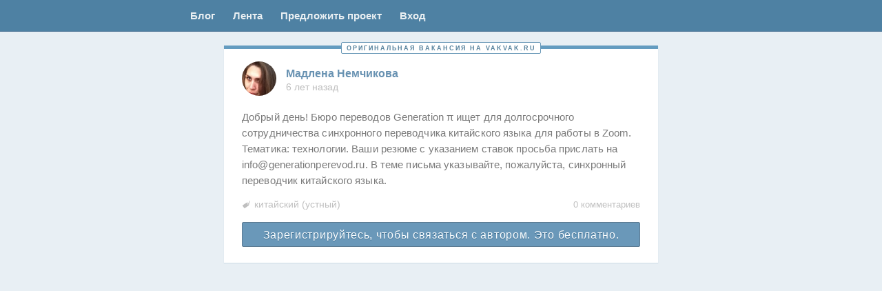

--- FILE ---
content_type: text/html; charset=UTF-8
request_url: https://vakvak.ru/2020/07/%D0%BC%D0%B0%D0%B4%D0%BB%D0%B5%D0%BD%D0%B0-%D0%BD%D0%B5%D0%BC%D1%87%D0%B8%D0%BA%D0%BE%D0%B2%D0%B0-3/
body_size: 23889
content:
<!DOCTYPE html>
<!--[if IE 7]>
<html class="ie ie7" lang="ru-RU">
<![endif]-->
<!--[if IE 8]>
<html class="ie ie8" lang="ru-RU">
<![endif]-->
<!--[if !(IE 7) & !(IE 8)]><!-->
<html lang="ru-RU">
<!--<![endif]-->
<head>
    <meta charset="UTF-8" />
<meta name="viewport" content="width=device-width, initial-scale=1.0, maximum-scale=1.0, user-scalable=no" />


<meta http-equiv="x-dns-prefetch-control" content="on">
<link rel="dns-prefetch" href="https://www.google-analytics.com">
<link rel="dns-prefetch" href="https://ssl.google-analytics.com">
<link rel="dns-prefetch" href="https://vk.ru">
<link rel="dns-prefetch" href="https://pp.vk.me">
<link rel="dns-prefetch" href="https://vakvak.disqus.com">
<link rel="dns-prefetch" href="https://mc.yandex.ru">

<link rel="preconnect" href="https://pp.vk.me">

<link rel="profile" href="http://gmpg.org/xfn/11" />
<link rel="pingback" href="https://vakvak.ru/xmlrpc.php" />
<!-- FAVICON -->
<link rel="apple-touch-icon" sizes="57x57" href="/ico/apple-touch-icon-57x57.png?v=BGG6nW4GeJ">
<link rel="apple-touch-icon" sizes="60x60" href="/ico/apple-touch-icon-60x60.png?v=BGG6nW4GeJ">
<link rel="apple-touch-icon" sizes="72x72" href="/ico/apple-touch-icon-72x72.png?v=BGG6nW4GeJ">
<link rel="apple-touch-icon" sizes="76x76" href="/ico/apple-touch-icon-76x76.png?v=BGG6nW4GeJ">
<link rel="apple-touch-icon" sizes="114x114" href="/ico/apple-touch-icon-114x114.png?v=BGG6nW4GeJ">
<link rel="apple-touch-icon" sizes="120x120" href="/ico/apple-touch-icon-120x120.png?v=BGG6nW4GeJ">
<link rel="apple-touch-icon" sizes="144x144" href="/ico/apple-touch-icon-144x144.png?v=BGG6nW4GeJ">
<link rel="apple-touch-icon" sizes="152x152" href="/ico/apple-touch-icon-152x152.png?v=BGG6nW4GeJ">
<link rel="apple-touch-icon" sizes="180x180" href="/ico/apple-touch-icon-180x180.png?v=BGG6nW4GeJ">
<link rel="icon" type="image/png" href="/ico/favicon-32x32.png?v=BGG6nW4GeJ" sizes="32x32">
<link rel="icon" type="image/png" href="/ico/android-chrome-192x192.png?v=BGG6nW4GeJ" sizes="192x192">
<link rel="icon" type="image/png" href="/ico/favicon-96x96.png?v=BGG6nW4GeJ" sizes="96x96">
<link rel="icon" type="image/png" href="/ico/favicon-16x16.png?v=BGG6nW4GeJ" sizes="16x16">
<link rel="manifest" href="/ico/manifest.json?v=BGG6nW4GeJ">
<link rel="mask-icon" href="/ico/safari-pinned-tab.svg?v=BGG6nW4GeJ" color="#000000">
<link rel="shortcut icon" href="/ico/favicon.ico?v=BGG6nW4GeJ">
<meta name="msapplication-TileColor" content="#000000">
<meta name="msapplication-TileImage" content="/ico/mstile-144x144.png?v=BGG6nW4GeJ">
<meta name="msapplication-config" content="/ico/browserconfig.xml?v=BGG6nW4GeJ">
<meta name="theme-color" content="#000000">
<!-- /FAVICON -->
<style>
*,:after,:before{box-sizing:border-box}p{margin:0}a{text-decoration:none;color:#6091b6}a.active{color:#fff;background:#396583}.link{text-decoration:none;color:#6091b6}ul{margin:0;padding:0;list-style:none}body,html{height:100%}.w100{width:100%}:root .show{display:block}:root .hide{display:none}:root .open .post-text{max-height:none;box-shadow:none}.table{display:table;width:100%}.table--fixed{table-layout:fixed}.table__cell{display:table-cell}body{font-family:Helvetica,Arial,sans-serif;font-size:14px;line-height:1;margin:0;background:#e8eff4}body>header{z-index:2;border-bottom:1px solid #4f7799;background:#4e81a3}body>header>nav{width:630px;margin:0 auto}body>header>nav a{font-size:15px;font-weight:700;padding:15px 13px 16px;color:#e9eff2}body>footer{padding:19px 0 15px;opacity:.9999;background:#fff}body>footer>nav{width:630px;margin:0 auto}.wf-helveticaneue-n4-active body{font-family:"HelveticaNeue",Helvetica,Arial,sans-serif}body>header,body>header>nav{position:relative;height:46px}.menu-left{position:absolute;top:0;right:100%;}#jobform,#jobformreg,.box,.custom-page,.forma,.profile,main>article{position:relative;margin:0 0 13px;padding:24px 26px 26px;background:#fff}main{position:relative;width:630px;min-height:100%;margin:-46px auto -161px;padding-top:15px}main>article{padding:0}main:before{height:46px}main:after{height:161px}main:after,main:before{display:block;content:""}#jobform,#jobformreg,.justlogin{display:none}aside.aside-left,aside.now{position:absolute;z-index:1;width:260px;padding:10px 0;background:#e6feff}aside.now{left:100%;margin:0 0 13px 12px}aside.aside-left{right:100%;left:auto;margin:0 12px 13px}aside.reg{text-align:center}.now .info-post-text{padding:0 16px;color:#505050;margin-left:0;margin-right:0}.now.aside-left .info-post-text{margin-top:10px}.info-pay{display:inline-block;padding:10px 15px;color:#fff;background:#6a98b9}.box{padding:0}.dead{opacity:.58}.gp{border-top:5px solid #f4d17a}.unique{border-top:5px solid #649cc0}.article-wrapper{position:relative;padding:20px 0}.gp .article-wrapper,.unique .article-wrapper{padding:18px 0 23px}.found .article-wrapper{padding:12px 0 9px}.found .article-footer{position:relative;display:table;width:100%;margin:4px 0 -5px;padding:0 13px}.found .article-footer .button{width:30px;height:27px}.found .article-footer .table__cell{width:50%;vertical-align:top}.found .ban{font-size:9px;line-height:18px;width:35px;height:18px;padding:0 7px 0 6px;opacity:1;border:1px solid #f9e1e7}.found .language-list{font-size:13px;display:inline-block;margin:0 0 5px;padding-top:5px;padding-left:8px;vertical-align:top;box-shadow:inset 0 -1px 0 0 rgba(20,99,152,.2)}.found .language-list.lang-ac{border:none;border-radius:0}.found .city{font-size:13px;line-height:13px;display:inline-block;width:100%;min-height:27px;border:1px solid #e6eaea;border-radius:4px}.found>header{margin-left:14px}.found .comments-link{float:right;margin-top:7px}.found .comments-link a{float:none}.found .article-header{margin:2px 0 6px 14px}.found .post-right{top:13px;right:15px}.found .post-text{font-family:Arial;font-size:13px;line-height:1.4em;overflow:hidden;max-height:182px;margin-bottom:0;padding:3px 14px 1px}.found .select2-container{font-size:12px}.found .select2-container--default .select2-selection{min-height:27px;border-radius:4px}.found .select2-container--default .select2-selection--multiple .select2-selection__rendered{padding:3px 8px}.found .select2-container--default .select2-selection--multiple .select2-selection__choice{font-size:12px;margin:1px 5px 1px 0;padding:1px 4px 2px}.container{position:absolute;top:-10px;width:100%;text-align:center}.unique-span{font-size:9px;padding:3px 6px 2px 7px;white-space:nowrap;letter-spacing:2px;text-transform:uppercase;border:1px solid #6a99b8;background:#fff}.article-header{font-size:0;display:inline-block;width:455px;margin-bottom:14px;margin-left:26px}.posted{font-size:11px;position:absolute;top:-6px;left:0;width:10%;margin:0 45%;padding:2px;letter-spacing:.15px;color:rgba(78,129,163,.5);border:1px solid #bcd1e0}.post-avatar,.profile-avatar{width:50px;height:50px;margin-right:14px;vertical-align:middle;border-radius:25px;background:url(/images/user.png) no-repeat 50%;background-size:contain}.post-author{display:inline-block;width:390px;vertical-align:middle}.post-author-container{margin-top:5px;margin-bottom:4px}.post-name{font-size:16px;font-weight:700;color:#6892b2}.post-time a,.post-time span{font-size:14px;color:#bebebe}.post-right{position:absolute;top:22px;right:26px;width:105px;text-align:right}.post-text{font-size:15px;line-height:23px;display:block;margin:-1px 0 3px;padding:6px 26px;letter-spacing:.1px;word-break:break-word}.post-text img{max-width:100%;height:auto;margin-top:16px}.complaint-dead .post-text,.dead .post-text{display:none}.post-text-switch{font-size:20px;line-height:38px;position:absolute;top:0;left:100%;display:none;width:40px;height:40px;margin-right:3px;margin-left:7px;box-shadow:inset 0 0 0 1px #d2dbe0}.collapsed .post-text-switch{display:inline-block}.open .post-text-switch{transform:rotate(180deg);color:#acc2d2;background-color:#f7fcff;box-shadow:inset 0 0 0 1px #d4e2ea;-ms-writing-mode:lr-tb;writing-mode:lr-tb}.gp .post-text-switch,.suggested .post-text-switch{display:none}.post-type{font-size:12px;line-height:27px;position:relative;display:inline-block;width:24px;height:27px;margin-right:3px;padding-right:1px;text-align:center;box-shadow:inset 0 0 0 1px #cbd6df}input[type=checkbox]:checked+.post-type{color:#f7fcff;background-color:#a8d1eb;box-shadow:inset 0 0 0 1px #8db6d7;text-shadow:1px 1px 0 rgba(89,133,161,.65)}.img-adaptive{max-width:100%;height:auto}.complaint-text,.dead-text{font-size:10px;display:none;float:right;width:90px;height:19px;color:#86949e;box-shadow:0 0 0 1px #a7b4be}.complaint-dead .complaint-text,.dead .dead-text{display:inline-block}.complaint-text.toggle~.edit{visibility:visible}.complaint-dead .edit,.dead .edit{visibility:hidden}.ban,.delete,.dobro,.edit,.edit-accept,.edit-cancel,.status{display:inline-block;float:right;width:26px;height:20px;margin-right:6px;opacity:0}.article-footer{margin:0 26px -7px}.complaint-dead .article-footer,.dead .article-footer{margin-bottom:-10px}.article-footer__left{display:inline-table;width:calc(100% - 140px);table-layout:fixed;vertical-align:top}.article-footer__left .table__cell:last-child{padding:0 5px}.article-footer__right{font-size:0;display:inline-block;width:140px;text-align:right}.found .edit,.found .edit-accept,.found .edit-cancel{line-height:14px;width:28px;height:18px;opacity:.5}.types{display:none}.language-list{font-size:14px;line-height:1.15em;display:inline-block;margin-top:6px;margin-bottom:2px;padding-bottom:2px;padding-left:18px;color:silver}.comments-link{float:right;width:25%;margin-top:7px}.home .comments-link{display:none}.post-contacts{margin:21px 26px 0}.write{font-size:16px;line-height:39px;display:block;height:36px;text-align:center;letter-spacing:.7px;color:#fafdff;background:#6a98b9}#disqus_thread,.comments-warning,.text-switch,.type-switch{display:none}.wp-pagenavi{margin:20px 0 20px -3px}.wp-pagenavi>*{display:inline-block;padding:10px 11px 10px 10px;background:#fff}.logo{width:60px;margin-right:11px}.vakvak{display:inline-block}.vakvak-name{display:block}.info{display:inline-block}@media only screen and (max-width:440px){.page-template-blog header>nav,.single-format-aside header>nav,body>header>nav{width:100%;height:31px}}@media only screen and (max-width:440px){.page-template-blog main,.single-format-aside main,main{width:100%}}@media only screen and (max-width:440px){main>article .article-header{width:72%;margin-bottom:6px;margin-left:13px}main>article hr.hr{width:80%;margin-top:16px}aside.now{position:relative;top:auto;right:auto;left:auto;width:auto;margin-right:0;margin-left:0}.post-author{width:70%}body>footer>nav{width:100%}}.admin-panel{position:absolute;right:100%;height:calc(100% - 60px);margin-right:2%}.admin-panel--ban{left:100%;width:160px;margin-left:2%}.admin-panel__sticky{position:-webkit-sticky;position:sticky;top:10px;left:0}.admin-panel__submit{margin-top:3%}.profile-head__main{display:table-cell;width:430px;vertical-align:top}.profile-head__aside{display:table-cell;width:200px;vertical-align:top}.profile-head__aside-photo{width:100%}.select2-container{position:relative;display:inline-block;box-sizing:border-box;margin:0;vertical-align:middle}.select2-container .select2-selection--single{display:block;box-sizing:border-box;height:28px;cursor:pointer;-webkit-user-select:none;-moz-user-select:none;-ms-user-select:none;user-select:none}.select2-container .select2-selection--single .select2-selection__rendered{display:block;overflow:hidden;padding-right:20px;padding-left:8px;white-space:nowrap;text-overflow:ellipsis}.select2-container .select2-selection--single .select2-selection__clear{position:relative}.select2-container .select2-selection--multiple{display:block;box-sizing:border-box;min-height:32px;cursor:pointer;-webkit-user-select:none;-moz-user-select:none;-ms-user-select:none;user-select:none}.select2-container .select2-selection--multiple .select2-selection__rendered{display:inline-block;overflow:hidden;padding-left:8px;white-space:nowrap;text-overflow:ellipsis}.select2-container .select2-search--inline{float:left}.select2-container .select2-search--inline .select2-search__field{font-size:100%;box-sizing:border-box;padding:0;border:none;margin-top:2px}.select2-container .select2-search--inline .select2-search__field::-webkit-search-cancel-button{-webkit-appearance:none}.select2-container[dir=rtl] .select2-selection--single .select2-selection__rendered{padding-right:8px;padding-left:20px}.select2-dropdown{position:absolute;z-index:4;left:-100000px;display:block;box-sizing:border-box;width:100%;border-radius:4px;background-color:#fff;border:1px solid #e6eaea}.select2-results{display:block}.select2-results__options{margin:0;padding:0;list-style:none}.select2-results__option{padding:6px;-webkit-user-select:none;-moz-user-select:none;-ms-user-select:none;user-select:none}.select2-results__option[aria-selected]{cursor:pointer}.select2-container--open .select2-dropdown{left:0}.select2-container--open .select2-dropdown--above{border-bottom:none;border-bottom-right-radius:0;border-bottom-left-radius:0}.select2-container--open .select2-dropdown--below{border-top:none;border-top-left-radius:0;border-top-right-radius:0}.select2-search--dropdown{display:block;padding:4px}.select2-search--dropdown .select2-search__field{box-sizing:border-box;width:100%;padding:4px}.select2-search--dropdown .select2-search__field::-webkit-search-cancel-button{-webkit-appearance:none}.select2-search--dropdown.select2-search--hide{display:none}.select2-close-mask{position:fixed;z-index:3;top:0;left:0;display:block;width:auto;min-width:100%;height:auto;min-height:100%;margin:0;padding:0;opacity:0;border:0;background-color:#fff}.select2-hidden-accessible{position:absolute!important;overflow:hidden!important;clip:rect(0 0 0 0)!important;width:1px!important;height:1px!important;margin:-1px!important;padding:0!important;border:0!important}.select2-container--default .select2-selection--single{border:1px solid #aaa;border-radius:4px;background-color:#fff}.select2-container--default .select2-selection--single .select2-selection__rendered{line-height:28px;color:#444}.select2-container--default .select2-selection--single .select2-selection__clear{font-weight:700;float:right;cursor:pointer}.select2-container--default .select2-selection--single .select2-selection__placeholder{color:#999}.select2-container--default .select2-selection--single .select2-selection__arrow{position:absolute;top:1px;right:1px;width:20px;height:26px}.select2-container--default .select2-selection--single .select2-selection__arrow b{position:absolute;top:50%;left:50%;width:0;height:0;margin-top:-2px;margin-left:-4px;border-color:#888 transparent transparent;border-style:solid;border-width:5px 4px 0}.select2-container--default.select2-container--disabled .select2-selection--single{cursor:default;background-color:#eee}.select2-container--default.select2-container--disabled .select2-selection--single .select2-selection__clear{display:none}.select2-container--default.select2-container--disabled .select2-selection--multiple{cursor:default;background-color:#eee}.select2-container--default.select2-container--disabled .select2-selection__choice__remove{display:none}.select2-container--default.select2-container--open .select2-selection--single .select2-selection__arrow b{border-width:0 4px 5px;border-color:transparent transparent #888}.select2-container--default .select2-selection--multiple{cursor:text;border:1px solid #aaa;border-radius:4px;background-color:#fff}.select2-container--default .select2-selection--multiple .select2-selection__rendered{box-sizing:border-box;width:100%;margin:0;list-style:none;display:block;padding:6px 10px 2px;white-space:normal}.select2-container--default .select2-selection--multiple .select2-selection__rendered li{list-style:none}.select2-container--default .select2-selection--multiple .select2-selection__placeholder{float:left;margin-top:5px;color:#999}.select2-container--default .select2-selection--multiple .select2-selection__clear{font-weight:700;float:right;margin-top:5px;margin-right:10px;cursor:pointer}.select2-container--default .select2-selection--multiple .select2-selection__choice{float:left;cursor:default;border-radius:4px;background-color:#e4e4e4;font-size:13px;margin:0 5px 4px 0;padding:2px 5px 3px;color:#000;border:1px solid #e6eaea;border-radius:2px;background-color:#f9fcfc}.select2-container--default .select2-selection--multiple .select2-selection__choice__remove{font-weight:700;display:inline-block;cursor:pointer;color:#999;font-size:0;position:relative;width:10px;height:12px;margin-right:2px;vertical-align:top}.select2-container--default .select2-selection--multiple .select2-selection__choice__remove:hover{color:#333}.select2-container--default .select2-selection--multiple .select2-selection__choice__remove:after{transform:rotate(45deg)}.select2-container--default.select2-container--focus .select2-selection--multiple{border:1px solid #000;outline:0}.select2-container--default.select2-container--focus .select2-selection{border-color:#e6eaea}.select2-container--default .select2-search--dropdown .select2-search__field{border:1px solid #aaa}.select2-container--default .select2-search--inline .select2-search__field{border:none;outline:0;background:transparent;box-shadow:none;-webkit-appearance:textfield}.select2-container--default .select2-results>.select2-results__options{overflow-y:auto;max-height:200px}.select2-container--default .select2-results__option[role=group]{padding:0}.select2-container--default .select2-results__option[aria-disabled=true]{color:#999}.select2-container--default .select2-results__option[aria-selected=true]{background-color:#ddd}.select2-container--default .select2-results__option .select2-results__option{padding-left:1em}.select2-container--default .select2-results__option .select2-results__option .select2-results__group{padding-left:0}.select2-container--default .select2-results__option .select2-results__option .select2-results__option{margin-left:-1em;padding-left:2em}.select2-container--default .select2-results__option .select2-results__option .select2-results__option .select2-results__option{margin-left:-2em;padding-left:3em}.select2-container--default .select2-results__option .select2-results__option .select2-results__option .select2-results__option .select2-results__option{margin-left:-3em;padding-left:4em}.select2-container--default .select2-results__option .select2-results__option .select2-results__option .select2-results__option .select2-results__option .select2-results__option{margin-left:-4em;padding-left:5em}.select2-container--default .select2-results__option .select2-results__option .select2-results__option .select2-results__option .select2-results__option .select2-results__option .select2-results__option{margin-left:-5em;padding-left:6em}.select2-container--default .select2-results__option--highlighted[aria-selected]{color:#fff;background-color:#5897fb}.select2-container--default .select2-results__group{display:block;padding:6px;cursor:default}.select2-container--default.select2{width:100%!important}.select2-container--default .select2-selection{min-height:34px;border-color:#e6eaea;border-radius:2px}.select2-container--default[dir=rtl] .select2-selection--single .select2-selection__clear{float:left}.select2-container--default[dir=rtl] .select2-selection--single .select2-selection__arrow{right:auto;left:1px}.select2-container--default[dir=rtl] .select2-selection--multiple .select2-selection__choice{margin-right:auto;margin-left:5px}.select2-container--default[dir=rtl] .select2-selection--multiple .select2-selection__choice__remove{margin-right:auto;margin-left:2px}.select2-container--default[dir=rtl] .select2-selection--multiple .select2-search--inline,.select2-container--default[dir=rtl] .select2-selection--multiple .select2-selection__choice,.select2-container--default[dir=rtl] .select2-selection--multiple .select2-selection__placeholder{float:right}.select2-container--default.select2-container--open.select2-container--above .select2-selection--multiple,.select2-container--default.select2-container--open.select2-container--above .select2-selection--single{border-top-left-radius:0;border-top-right-radius:0}.select2-container--default.select2-container--open.select2-container--below .select2-selection--multiple,.select2-container--default.select2-container--open.select2-container--below .select2-selection--single{border-bottom-right-radius:0;border-bottom-left-radius:0}.select2-container--classic .select2-selection--single{border:1px solid #aaa;border-radius:4px;outline:0;background-color:#f7f7f7;background-image:linear-gradient(180deg,#fff 50%,#eee);background-repeat:repeat-x}.select2-container--classic .select2-selection--single:focus{border:1px solid #5897fb}.select2-container--classic .select2-selection--single .select2-selection__rendered{line-height:28px;color:#444}.select2-container--classic .select2-selection--single .select2-selection__clear{font-weight:700;float:right;margin-right:10px;cursor:pointer}.select2-container--classic .select2-selection--single .select2-selection__placeholder{color:#999}.select2-container--classic .select2-selection--single .select2-selection__arrow{position:absolute;top:1px;right:1px;width:20px;height:26px;border:none;border-left:1px solid #aaa;border-top-right-radius:4px;border-bottom-right-radius:4px;background-color:#ddd;background-image:linear-gradient(180deg,#eee 50%,#ccc);background-repeat:repeat-x}.select2-container--classic .select2-selection--single .select2-selection__arrow b{position:absolute;top:50%;left:50%;width:0;height:0;margin-top:-2px;margin-left:-4px;border-color:#888 transparent transparent;border-style:solid;border-width:5px 4px 0}.select2-container--classic.select2-container--open .select2-selection--single{border:1px solid #5897fb}.select2-container--classic.select2-container--open .select2-selection--single .select2-selection__arrow{border:none;background:transparent}.select2-container--classic.select2-container--open .select2-selection--single .select2-selection__arrow b{border-width:0 4px 5px;border-color:transparent transparent #888}.select2-container--classic.select2-container--open.select2-container--above .select2-selection--single{border-top:none;border-top-left-radius:0;border-top-right-radius:0;background-image:linear-gradient(180deg,#fff,#eee 50%);background-repeat:repeat-x}.select2-container--classic.select2-container--open.select2-container--above .select2-selection--multiple{border-top:none;border-top-left-radius:0;border-top-right-radius:0}.select2-container--classic.select2-container--open.select2-container--below .select2-selection--single{border-bottom:none;border-bottom-right-radius:0;border-bottom-left-radius:0;background-image:linear-gradient(180deg,#eee 50%,#fff);background-repeat:repeat-x}.select2-container--classic.select2-container--open.select2-container--below .select2-selection--multiple{border-bottom:none;border-bottom-right-radius:0;border-bottom-left-radius:0}.select2-container--classic.select2-container--open .select2-selection--multiple{border:1px solid #5897fb}.select2-container--classic.select2-container--open .select2-dropdown{border-color:#5897fb}.select2-container--classic .select2-selection--multiple{cursor:text;border:1px solid #aaa;border-radius:4px;outline:0;background-color:#fff}.select2-container--classic .select2-selection--multiple:focus{border:1px solid #5897fb}.select2-container--classic .select2-selection--multiple .select2-selection__rendered{margin:0;padding:0 5px;list-style:none}.select2-container--classic .select2-selection--multiple .select2-selection__clear{display:none}.select2-container--classic .select2-selection--multiple .select2-selection__choice{float:left;margin-top:5px;margin-right:5px;padding:0 5px;cursor:default;border:1px solid #aaa;border-radius:4px;background-color:#e4e4e4}.select2-container--classic .select2-selection--multiple .select2-selection__choice__remove{font-weight:700;display:inline-block;margin-right:2px;cursor:pointer;color:#888}.select2-container--classic .select2-selection--multiple .select2-selection__choice__remove:hover{color:#555}.select2-container--classic .select2-search--dropdown .select2-search__field{border:1px solid #aaa;outline:0}.select2-container--classic .select2-search--inline .select2-search__field{outline:0;box-shadow:none}.select2-container--classic .select2-dropdown{border:1px solid transparent;background-color:#fff}.select2-container--classic .select2-dropdown--above{border-bottom:none}.select2-container--classic .select2-dropdown--below{border-top:none}.select2-container--classic .select2-results>.select2-results__options{overflow-y:auto;max-height:200px}.select2-container--classic .select2-results__option[role=group]{padding:0}.select2-container--classic .select2-results__option[aria-disabled=true]{color:grey}.select2-container--classic .select2-results__option--highlighted[aria-selected]{color:#fff;background-color:#3875d7}.select2-container--classic .select2-results__group{display:block;padding:6px;cursor:default}.select2-container--classic[dir=rtl] .select2-selection--single .select2-selection__clear{float:left}.select2-container--classic[dir=rtl] .select2-selection--single .select2-selection__arrow{right:auto;left:1px;border:none;border-right:1px solid #aaa;border-radius:0;border-top-left-radius:4px;border-bottom-left-radius:4px}.select2-container--classic[dir=rtl] .select2-selection--multiple .select2-selection__choice{float:right;margin-right:auto;margin-left:5px}.select2-container--classic[dir=rtl] .select2-selection--multiple .select2-selection__choice__remove{margin-right:auto;margin-left:2px}.select2-container--default .select2-selection--multiple .select2-selection__choice__remove:after,.select2-container--default .select2-selection--multiple .select2-selection__choice__remove:before{position:absolute;top:6px;left:0;width:9px;height:1px;content:"";transform:rotate(-45deg);background:#909090}.select2-container--default .select2-selection--multiple .select2-selection__choice__remove:hover:after,.select2-container--default .select2-selection--multiple .select2-selection__choice__remove:hover:before{background:#e08b8b}.job-post .select2-container--default .select2-selection--multiple .select2-selection__choice__remove{margin-top:1px}select.select2.language-list{height:27px;margin-bottom:7px}.job-language-box .select2-search__field{width:100%!important}.partner{margin-top:25px}.pay{margin-top:17.333333333333332px}@media only screen and (max-width:440px){.pay{margin-left:13px;margin-right:13px}}.pay--ways{max-height:0;margin-top:0;transition:all .25s ease-in-out;overflow:hidden}.js-pays--active .pay--ways{max-height:2000px;margin-top:17.333333333333332px}.pay__option-text{margin-bottom:10px}.pay__option{display:inline-block;vertical-align:top}.pay__option+.pay__option{margin:0 0 0 12px}@media only screen and (max-width:440px){.pay__option+.pay__option{display:block;margin:12px 0 0}}.pay__caption{margin-top:5px;font-weight:400;font-size:12px;text-align:center}.btn--gray~.pay__caption{color:#999}.btn--blue~.pay__caption{color:#6a98b9}.btn--gold~.pay__caption{color:#b9a400}.pay__list{font-size:0}.pay__item{position:relative;display:inline-block;vertical-align:top;width:calc(33.33333% - 10px);margin:5px;background:#fff;border:1px solid #e6eaea;border-radius:4px;overflow:hidden}@media only screen and (max-width:440px){.pay__item{width:calc(100% - 10px)}}.pay__item-image{position:relative;display:flex;align-items:center;justify-content:center;height:100px}.pay__item:hover .pay__item-image{opacity:.85}.pay__item-img--center{position:absolute;top:50%;left:50%;transform:translate(-50%,-50%)}.pay__item-title{height:33px;padding:8px;font-size:15px;border-top:1px solid #e6eaea}.pay__item-label{position:absolute;bottom:0;left:0;right:0;height:14px;padding:3px;font-size:9px;text-transform:uppercase;letter-spacing:.75px;color:#fff;text-shadow:1px 1px 0 rgba(0,0,0,.25);background:rgba(255,113,68,.75)}
</style>
<style>
  .header__nav {
    display: flex;
  }

  .menu-profile {
    margin-left: auto;
  }

  .menu-left {
    display: flex;
  }

  @media screen and (max-width: 1024px) {
    .menu-left {
      position: static;
      width: auto;
    }
  }

  @media only screen and (max-width: 580px) {
    body > header, body > header > nav {
      height: 31px;
    }

    :root body > header > nav a {
      font-size: 11px;
      font-weight: 400;
      padding: 10px 5px;
    }
  }
</style>
<script>!function(e){"use strict";e.loadCSS=function(t,n,r){var i,l=e.document,o=l.createElement("link");if(n)i=n;else{var a=(l.body||l.getElementsByTagName("head")[0]).childNodes;i=a[a.length-1]}var s=l.styleSheets;o.rel="stylesheet",o.href=t,o.media="only x",i.parentNode.insertBefore(o,n?i:i.nextSibling);var f=function(e){for(var t=o.href,n=s.length;n--;)if(s[n].href===t)return e();setTimeout(function(){f(e)})};return o.onloadcssdefined=f,f(function(){o.media=r||"all"}),o}}(this);loadCSS( "/dev/build/css/end.min.css?v=11" );</script>

<script>
    function sendRegForm(form) {
      if (form.action !== form.getAttribute('data-action')) {
          form.action = form.getAttribute('data-action');
          form.submit();
      }
    }
  function loadFont(a,b,c,d){function e(){if(!window.FontFace)return!1;var a=new FontFace("t",'url("[data-uri]") format("woff2")',{}),b=a.load();try{b.then(null,function(){})}catch(c){}return"loading"===a.status||a.status=='loaded'}var f=navigator.userAgent,g=!window.addEventListener||f.match(/(Android (2|3|4.0|4.1|4.2|4.3))|(Opera (Mini|Mobi))/)&&!f.match(/Chrome/);if(!g){var h={};try{h=localStorage||{}}catch(i){}var j="x-font-"+a,k=j+"url",l=j+"css",m=h[k],n=h[l],o=document.createElement("style");if(o.rel="stylesheet",document.head.appendChild(o),!n||m!==b&&m!==c){var p=c&&e()?c:b,q=new XMLHttpRequest;q.open("GET",p),q.onload=function(){q.status>=200&&q.status<400&&(h[k]=p,h[l]=q.responseText,d||(o.textContent=q.responseText))},q.send()}else o.textContent=n}};
loadFont('HelveticaNeue', '/css/helveticaneue.woff.css', '/css/helveticaneue.woff2.css');</script>

<!--[if IE]> <script src="https://vakvak.ru/wp-content/themes/twentytwelve/js/html5.js"></script> <![endif]-->
<meta name='robots' content='index, follow, max-image-preview:large, max-snippet:-1, max-video-preview:-1' />

	<!-- This site is optimized with the Yoast SEO plugin v26.6 - https://yoast.com/wordpress/plugins/seo/ -->
	<title>Мадлена Немчикова &#8211; Вакансии для переводчиков. Ваквак!</title>
	<link rel="canonical" href="https://vakvak.ru/2020/07/мадлена-немчикова-3/" />
	<meta property="og:locale" content="ru_RU" />
	<meta property="og:type" content="article" />
	<meta property="og:title" content="Мадлена Немчикова &#8211; Вакансии для переводчиков. Ваквак!" />
	<meta property="og:description" content="Добрый день! Бюро переводов Generation π ищет для долгосрочного сотрудничества синхронного переводчика китайского языка для работы в Zoom. Тематика: технологии. Ваши резюме с указанием ставок просьба прислать на info@generationperevod.ru. В теме письма указывайте, пожалуйста, синхронный переводчик китайского языка." />
	<meta property="og:url" content="https://vakvak.ru/2020/07/мадлена-немчикова-3/" />
	<meta property="og:site_name" content="Вакансии для переводчиков. Ваквак!" />
	<meta property="article:published_time" content="2020-07-23T10:05:43+00:00" />
	<meta property="article:modified_time" content="2020-07-23T10:45:01+00:00" />
	<meta property="og:image" content="https://vakvak.ru/wp-content/uploads/2020/07/opengraph.png" />
	<meta property="og:image:width" content="1074" />
	<meta property="og:image:height" content="480" />
	<meta property="og:image:type" content="image/png" />
	<meta name="author" content="Мадлена Немчикова" />
	<meta name="twitter:card" content="summary_large_image" />
	<meta name="twitter:label1" content="Написано автором" />
	<meta name="twitter:data1" content="Мадлена Немчикова" />
	<script type="application/ld+json" class="yoast-schema-graph">{"@context":"https://schema.org","@graph":[{"@type":"Article","@id":"https://vakvak.ru/2020/07/%d0%bc%d0%b0%d0%b4%d0%bb%d0%b5%d0%bd%d0%b0-%d0%bd%d0%b5%d0%bc%d1%87%d0%b8%d0%ba%d0%be%d0%b2%d0%b0-3/#article","isPartOf":{"@id":"https://vakvak.ru/2020/07/%d0%bc%d0%b0%d0%b4%d0%bb%d0%b5%d0%bd%d0%b0-%d0%bd%d0%b5%d0%bc%d1%87%d0%b8%d0%ba%d0%be%d0%b2%d0%b0-3/"},"author":{"name":"Мадлена Немчикова","@id":"https://vakvak.ru/#/schema/person/6c645ef9648a61013f3e49dfaf1a0168"},"headline":"Мадлена Немчикова","datePublished":"2020-07-23T10:05:43+00:00","dateModified":"2020-07-23T10:45:01+00:00","mainEntityOfPage":{"@id":"https://vakvak.ru/2020/07/%d0%bc%d0%b0%d0%b4%d0%bb%d0%b5%d0%bd%d0%b0-%d0%bd%d0%b5%d0%bc%d1%87%d0%b8%d0%ba%d0%be%d0%b2%d0%b0-3/"},"wordCount":41,"commentCount":0,"publisher":{"@id":"https://vakvak.ru/#organization"},"keywords":["китайский"],"articleSection":["Не указан"],"inLanguage":"ru-RU","potentialAction":[{"@type":"CommentAction","name":"Comment","target":["https://vakvak.ru/2020/07/%d0%bc%d0%b0%d0%b4%d0%bb%d0%b5%d0%bd%d0%b0-%d0%bd%d0%b5%d0%bc%d1%87%d0%b8%d0%ba%d0%be%d0%b2%d0%b0-3/#respond"]}]},{"@type":"WebPage","@id":"https://vakvak.ru/2020/07/%d0%bc%d0%b0%d0%b4%d0%bb%d0%b5%d0%bd%d0%b0-%d0%bd%d0%b5%d0%bc%d1%87%d0%b8%d0%ba%d0%be%d0%b2%d0%b0-3/","url":"https://vakvak.ru/2020/07/%d0%bc%d0%b0%d0%b4%d0%bb%d0%b5%d0%bd%d0%b0-%d0%bd%d0%b5%d0%bc%d1%87%d0%b8%d0%ba%d0%be%d0%b2%d0%b0-3/","name":"Мадлена Немчикова &#8211; Вакансии для переводчиков. Ваквак!","isPartOf":{"@id":"https://vakvak.ru/#website"},"datePublished":"2020-07-23T10:05:43+00:00","dateModified":"2020-07-23T10:45:01+00:00","breadcrumb":{"@id":"https://vakvak.ru/2020/07/%d0%bc%d0%b0%d0%b4%d0%bb%d0%b5%d0%bd%d0%b0-%d0%bd%d0%b5%d0%bc%d1%87%d0%b8%d0%ba%d0%be%d0%b2%d0%b0-3/#breadcrumb"},"inLanguage":"ru-RU","potentialAction":[{"@type":"ReadAction","target":["https://vakvak.ru/2020/07/%d0%bc%d0%b0%d0%b4%d0%bb%d0%b5%d0%bd%d0%b0-%d0%bd%d0%b5%d0%bc%d1%87%d0%b8%d0%ba%d0%be%d0%b2%d0%b0-3/"]}]},{"@type":"BreadcrumbList","@id":"https://vakvak.ru/2020/07/%d0%bc%d0%b0%d0%b4%d0%bb%d0%b5%d0%bd%d0%b0-%d0%bd%d0%b5%d0%bc%d1%87%d0%b8%d0%ba%d0%be%d0%b2%d0%b0-3/#breadcrumb","itemListElement":[{"@type":"ListItem","position":1,"name":"Главное меню","item":"https://vakvak.ru/"},{"@type":"ListItem","position":2,"name":"Мадлена Немчикова"}]},{"@type":"WebSite","@id":"https://vakvak.ru/#website","url":"https://vakvak.ru/","name":"Вакансии для переводчиков. Ваквак!","description":"","publisher":{"@id":"https://vakvak.ru/#organization"},"potentialAction":[{"@type":"SearchAction","target":{"@type":"EntryPoint","urlTemplate":"https://vakvak.ru/?s={search_term_string}"},"query-input":{"@type":"PropertyValueSpecification","valueRequired":true,"valueName":"search_term_string"}}],"inLanguage":"ru-RU"},{"@type":"Organization","@id":"https://vakvak.ru/#organization","name":"Ваквак","url":"https://vakvak.ru/","logo":{"@type":"ImageObject","inLanguage":"ru-RU","@id":"https://vakvak.ru/#/schema/logo/image/","url":"https://vakvak.ru/wp-content/uploads/2023/08/logo500.png","contentUrl":"https://vakvak.ru/wp-content/uploads/2023/08/logo500.png","width":500,"height":500,"caption":"Ваквак"},"image":{"@id":"https://vakvak.ru/#/schema/logo/image/"},"sameAs":["https://vk.com/vakvak"]},{"@type":"Person","@id":"https://vakvak.ru/#/schema/person/6c645ef9648a61013f3e49dfaf1a0168","name":"Мадлена Немчикова","image":{"@type":"ImageObject","inLanguage":"ru-RU","@id":"https://vakvak.ru/#/schema/person/image/","url":"https://secure.gravatar.com/avatar/ba3925ed48ac69f0d0372507b9cfd4017c5833d554b096aef0245616881adac2?s=96&d=mm&r=g","contentUrl":"https://secure.gravatar.com/avatar/ba3925ed48ac69f0d0372507b9cfd4017c5833d554b096aef0245616881adac2?s=96&d=mm&r=g","caption":"Мадлена Немчикова"},"url":"https://vakvak.ru/author/madleinemail-ru/"}]}</script>
	<!-- / Yoast SEO plugin. -->


<link rel="alternate" type="application/rss+xml" title="Вакансии для переводчиков. Ваквак! &raquo; Лента комментариев к &laquo;Мадлена Немчикова&raquo;" href="https://vakvak.ru/2020/07/%d0%bc%d0%b0%d0%b4%d0%bb%d0%b5%d0%bd%d0%b0-%d0%bd%d0%b5%d0%bc%d1%87%d0%b8%d0%ba%d0%be%d0%b2%d0%b0-3/feed/" />
<link rel="alternate" title="oEmbed (JSON)" type="application/json+oembed" href="https://vakvak.ru/wp-json/oembed/1.0/embed?url=https%3A%2F%2Fvakvak.ru%2F2020%2F07%2F%25d0%25bc%25d0%25b0%25d0%25b4%25d0%25bb%25d0%25b5%25d0%25bd%25d0%25b0-%25d0%25bd%25d0%25b5%25d0%25bc%25d1%2587%25d0%25b8%25d0%25ba%25d0%25be%25d0%25b2%25d0%25b0-3%2F" />
<link rel="alternate" title="oEmbed (XML)" type="text/xml+oembed" href="https://vakvak.ru/wp-json/oembed/1.0/embed?url=https%3A%2F%2Fvakvak.ru%2F2020%2F07%2F%25d0%25bc%25d0%25b0%25d0%25b4%25d0%25bb%25d0%25b5%25d0%25bd%25d0%25b0-%25d0%25bd%25d0%25b5%25d0%25bc%25d1%2587%25d0%25b8%25d0%25ba%25d0%25be%25d0%25b2%25d0%25b0-3%2F&#038;format=xml" />
<style id='wp-img-auto-sizes-contain-inline-css' type='text/css'>
img:is([sizes=auto i],[sizes^="auto," i]){contain-intrinsic-size:3000px 1500px}
/*# sourceURL=wp-img-auto-sizes-contain-inline-css */
</style>
<style id='wp-block-library-inline-css' type='text/css'>
:root{--wp-block-synced-color:#7a00df;--wp-block-synced-color--rgb:122,0,223;--wp-bound-block-color:var(--wp-block-synced-color);--wp-editor-canvas-background:#ddd;--wp-admin-theme-color:#007cba;--wp-admin-theme-color--rgb:0,124,186;--wp-admin-theme-color-darker-10:#006ba1;--wp-admin-theme-color-darker-10--rgb:0,107,160.5;--wp-admin-theme-color-darker-20:#005a87;--wp-admin-theme-color-darker-20--rgb:0,90,135;--wp-admin-border-width-focus:2px}@media (min-resolution:192dpi){:root{--wp-admin-border-width-focus:1.5px}}.wp-element-button{cursor:pointer}:root .has-very-light-gray-background-color{background-color:#eee}:root .has-very-dark-gray-background-color{background-color:#313131}:root .has-very-light-gray-color{color:#eee}:root .has-very-dark-gray-color{color:#313131}:root .has-vivid-green-cyan-to-vivid-cyan-blue-gradient-background{background:linear-gradient(135deg,#00d084,#0693e3)}:root .has-purple-crush-gradient-background{background:linear-gradient(135deg,#34e2e4,#4721fb 50%,#ab1dfe)}:root .has-hazy-dawn-gradient-background{background:linear-gradient(135deg,#faaca8,#dad0ec)}:root .has-subdued-olive-gradient-background{background:linear-gradient(135deg,#fafae1,#67a671)}:root .has-atomic-cream-gradient-background{background:linear-gradient(135deg,#fdd79a,#004a59)}:root .has-nightshade-gradient-background{background:linear-gradient(135deg,#330968,#31cdcf)}:root .has-midnight-gradient-background{background:linear-gradient(135deg,#020381,#2874fc)}:root{--wp--preset--font-size--normal:16px;--wp--preset--font-size--huge:42px}.has-regular-font-size{font-size:1em}.has-larger-font-size{font-size:2.625em}.has-normal-font-size{font-size:var(--wp--preset--font-size--normal)}.has-huge-font-size{font-size:var(--wp--preset--font-size--huge)}.has-text-align-center{text-align:center}.has-text-align-left{text-align:left}.has-text-align-right{text-align:right}.has-fit-text{white-space:nowrap!important}#end-resizable-editor-section{display:none}.aligncenter{clear:both}.items-justified-left{justify-content:flex-start}.items-justified-center{justify-content:center}.items-justified-right{justify-content:flex-end}.items-justified-space-between{justify-content:space-between}.screen-reader-text{border:0;clip-path:inset(50%);height:1px;margin:-1px;overflow:hidden;padding:0;position:absolute;width:1px;word-wrap:normal!important}.screen-reader-text:focus{background-color:#ddd;clip-path:none;color:#444;display:block;font-size:1em;height:auto;left:5px;line-height:normal;padding:15px 23px 14px;text-decoration:none;top:5px;width:auto;z-index:100000}html :where(.has-border-color){border-style:solid}html :where([style*=border-top-color]){border-top-style:solid}html :where([style*=border-right-color]){border-right-style:solid}html :where([style*=border-bottom-color]){border-bottom-style:solid}html :where([style*=border-left-color]){border-left-style:solid}html :where([style*=border-width]){border-style:solid}html :where([style*=border-top-width]){border-top-style:solid}html :where([style*=border-right-width]){border-right-style:solid}html :where([style*=border-bottom-width]){border-bottom-style:solid}html :where([style*=border-left-width]){border-left-style:solid}html :where(img[class*=wp-image-]){height:auto;max-width:100%}:where(figure){margin:0 0 1em}html :where(.is-position-sticky){--wp-admin--admin-bar--position-offset:var(--wp-admin--admin-bar--height,0px)}@media screen and (max-width:600px){html :where(.is-position-sticky){--wp-admin--admin-bar--position-offset:0px}}
/*wp_block_styles_on_demand_placeholder:69747146c2db2*/
/*# sourceURL=wp-block-library-inline-css */
</style>
<style id='classic-theme-styles-inline-css' type='text/css'>
/*! This file is auto-generated */
.wp-block-button__link{color:#fff;background-color:#32373c;border-radius:9999px;box-shadow:none;text-decoration:none;padding:calc(.667em + 2px) calc(1.333em + 2px);font-size:1.125em}.wp-block-file__button{background:#32373c;color:#fff;text-decoration:none}
/*# sourceURL=/wp-includes/css/classic-themes.min.css */
</style>
<link rel='stylesheet' id='tooltipy-default-style-css' href='https://vakvak.ru/wp-content/plugins/bluet-keywords-tooltip-generator/assets/style.css?ver=5.5.9' type='text/css' media='all' />
<link rel='stylesheet' id='mediaelement-css' href='https://vakvak.ru/wp-includes/js/mediaelement/mediaelementplayer-legacy.min.css?ver=4.2.17' type='text/css' media='all' />
<link rel='stylesheet' id='wp-mediaelement-css' href='https://vakvak.ru/wp-includes/js/mediaelement/wp-mediaelement.min.css?ver=6.9' type='text/css' media='all' />
<link rel='stylesheet' id='wpel-style-css' href='https://vakvak.ru/wp-content/plugins/wp-external-links/public/css/wpel.css?ver=2.63' type='text/css' media='all' />
<script type="text/javascript" src="https://vakvak.ru/wp-includes/js/jquery/jquery-3.3.1.min.js?ver=3.3.1" id="jquery-core-js"></script>
<script type="text/javascript" src="https://vakvak.ru/wp-includes/js/jquery/jquery-migrate-3.0.1.min.js?ver=3.0.1" id="jquery-migrate-js"></script>
<link rel="https://api.w.org/" href="https://vakvak.ru/wp-json/" /><link rel="alternate" title="JSON" type="application/json" href="https://vakvak.ru/wp-json/wp/v2/posts/102451" /><link rel="EditURI" type="application/rsd+xml" title="RSD" href="https://vakvak.ru/xmlrpc.php?rsd" />
<link rel='shortlink' href='https://vakvak.ru/?p=102451' />
	<script>
		jQuery(function($) {
			//apply keyword style only if keywords are Fetched
			$(document).on("keywordsFetched",function(){
				$(".bluet_tooltip").each(function(){

				//console.log($(this).prop("tagName"));

					if($(this).prop("tagName")!="IMG"){
						$(this).css({
							"text-decoration": "none",
							"color": "inherit",
							
							"background": "#edb202","padding": "1px 5px 3px 5px","font-size": "1em"						});
					}

				});
			});
		});
	</script>

	<style>
	/*for alt images tooltips*/
	.bluet_tooltip_alt{
		color: #eaeaea  !important;
		background-color: #303030  !important;
	}
	

	
	.bluet_block_to_show{
		max-width: 400px;
	}
	.bluet_block_container{		  
		color: #eaeaea  !important;
		background: #303030  !important;
		box-shadow: 0px 0px 10px #717171  !important;
		font-size:14px  !important;
	}
	
	img.bluet_tooltip {
	  /*border: none;
	  width:14px;*/
	}

	.kttg_arrow_show_bottom:after{
		border-bottom-color: #303030;
	}
	
	.kttg_arrow_show_top:after{
		border-top-color: #303030;
	}
	
	.kttg_arrow_show_right:after{
		border-top-color: #303030;
	}
	
	.kttg_arrow_show_left:after{
		border-top-color: #303030;
	}

	@media screen and (max-width:400px){
		.bluet_hide_tooltip_button{
		    color: #eaeaea  !important;
		    /*background-color: #303030  !important;*/
		}
	}
	</style>
	<script type="text/javascript" src="https://vakvak.ru/wp-content/plugins/bluet-keywords-tooltip-generator/library/findandreplacedomtext.js"></script>
 <!-- OneAll.com / Social Login for WordPress / v5.10.0 -->
<script data-cfasync="false" type="text/javascript">
 (function() {
  var oa = document.createElement('script'); oa.type = 'text/javascript';
  oa.async = true; oa.src = 'https://vakvak.api.oneall.com/socialize/library.js';
  var s = document.getElementsByTagName('script')[0]; s.parentNode.insertBefore(oa, s);
 })();
</script>
<script type="text/javascript">
(function(url){
	if(/(?:Chrome\/26\.0\.1410\.63 Safari\/537\.31|WordfenceTestMonBot)/.test(navigator.userAgent)){ return; }
	var addEvent = function(evt, handler) {
		if (window.addEventListener) {
			document.addEventListener(evt, handler, false);
		} else if (window.attachEvent) {
			document.attachEvent('on' + evt, handler);
		}
	};
	var removeEvent = function(evt, handler) {
		if (window.removeEventListener) {
			document.removeEventListener(evt, handler, false);
		} else if (window.detachEvent) {
			document.detachEvent('on' + evt, handler);
		}
	};
	var evts = 'contextmenu dblclick drag dragend dragenter dragleave dragover dragstart drop keydown keypress keyup mousedown mousemove mouseout mouseover mouseup mousewheel scroll'.split(' ');
	var logHuman = function() {
		if (window.wfLogHumanRan) { return; }
		window.wfLogHumanRan = true;
		var wfscr = document.createElement('script');
		wfscr.type = 'text/javascript';
		wfscr.async = true;
		wfscr.src = url + '&r=' + Math.random();
		(document.getElementsByTagName('head')[0]||document.getElementsByTagName('body')[0]).appendChild(wfscr);
		for (var i = 0; i < evts.length; i++) {
			removeEvent(evts[i], logHuman);
		}
	};
	for (var i = 0; i < evts.length; i++) {
		addEvent(evts[i], logHuman);
	}
})('//vakvak.ru/?wordfence_lh=1&hid=9399F47926508384DB36DE709A917950');
</script><script type="text/javascript">
  var _gaq = _gaq || [];
  _gaq.push(['_setAccount', 'UA-56788856-1']);
  _gaq.push(['_trackPageview']);
  (function() {
  var ga = document.createElement('script'); ga.type = 'text/javascript'; ga.async = true;
  ga.src = ('https:' == document.location.protocol ?  'https://ssl' : 'http://www') + '.google-analytics.com/ga.js';
  var s = document.getElementsByTagName('script')[0]; s.parentNode.insertBefore(ga, s);
  })();
</script>
<script type="text/javascript">(window.Image ? (new Image()) : document.createElement('img')).src = location.protocol + '//vk.ru/rtrg?r=L27JcSqCai4YOhmigOuXoZO9vw7mW4qw7uurAftVG1Vy0ls1*/3YaJyLu3f0rHMK/6zZaqlBU9ZCUjuB7Pe8MCiWxBe6Oxal1ME7hQZzEQp7D/AgdfflFOc1T1Uw8h9oBNiqzMthnL3taxS3pLU*lPNSsOHLX5AEsDSnGZ5vivQ-';</script>
<script src="/js/clipboard.min.js" async></script>
<script type='text/javascript' src='//vakvak.ru/js/plugins/select2.min.js'></script>

</head>

<body class="wp-singular post-template-default single single-post postid-102451 single-format-standard wp-theme-twentytwelve full-width">

<header>
  <nav class="header__nav">
    <div class="menu-left">
<a class="menu-blog" href="/blog/" data-wpel-link="internal">Блог</a>
    </div>
    <a class="menu-feed" href="/" data-wpel-link="internal">Лента</a>
    <a class="menu-job" id="job" href="#">Предложить проект</a>
    <a class="menu-exit" id="login" href="#" rel="nofollow">Вход</a>
  </nav>
</header>

<main class="wp-singular post-template-default single single-post postid-102451 single-format-standard wp-theme-twentytwelve full-width">
  <script>
    var languages = [ { id: "абхазский", text: "абхазский" }, { id: "аварский", text: "аварский" }, { id: "адыгейский", text: "адыгейский" }, { id: "азербайджанский", text: "азербайджанский" }, { id: "албанский", text: "албанский" }, { id: "алтайский", text: "алтайский" }, { id: "амхарский", text: "амхарский" }, { id: "английский", text: "английский" }, { id: "арабский", text: "арабский" }, { id: "арамейский", text: "арамейский" }, { id: "армянский", text: "армянский" }, { id: "ассирийский", text: "ассирийский" }, { id: "африкаанс", text: "африкаанс" }, { id: "баскский", text: "баскский" }, { id: "башкирский", text: "башкирский" }, { id: "белорусский", text: "белорусский" }, { id: "бенгальский", text: "бенгальский" }, { id: "берберский", text: "берберский" }, { id: "бирманский", text: "бирманский" }, { id: "болгарский", text: "болгарский" }, { id: "боснийский", text: "боснийский" }, { id: "бурятский", text: "бурятский" }, { id: "валлонский", text: "валлонский" }, { id: "венгерский", text: "венгерский" }, { id: "вьетнамский", text: "вьетнамский" }, { id: "гагаузский", text: "гагаузский" }, { id: "галисийский", text: "галисийский" }, { id: "геэз", text: "геэз" }, { id: "гренландский", text: "гренландский" }, { id: "греческий", text: "греческий" }, { id: "грузинский", text: "грузинский" }, { id: "гуарани", text: "гуарани" }, { id: "гуджарати", text: "гуджарати" }, { id: "даргинский", text: "даргинский" }, { id: "дари", text: "дари" }, { id: "датский", text: "датский" }, { id: "динка", text: "динка" }, { id: "долганский", text: "долганский" }, { id: "древнерусский", text: "древнерусский" }, { id: "зулу", text: "зулу" }, { id: "иврит", text: "иврит" }, { id: "идиш", text: "идиш" }, { id: "ингушский", text: "ингушский" }, { id: "индонезийский", text: "индонезийский" }, { id: "ирландский", text: "ирландский" }, { id: "исландский", text: "исландский" }, { id: "испанский", text: "испанский" }, { id: "итальянский", text: "итальянский" }, { id: "йоруба", text: "йоруба" }, { id: "кабардино-черкесский", text: "кабардино-черкесский" }, { id: "казахский", text: "казахский" }, { id: "калмыцкий", text: "калмыцкий" }, { id: "каракалпакский", text: "каракалпакский" }, { id: "карачаево-балкарский", text: "карачаево-балкарский" }, { id: "карельский", text: "карельский" }, { id: "каталанский", text: "каталанский" }, { id: "киргизский", text: "киргизский" }, { id: "китайский", text: "китайский" }, { id: "коми", text: "коми" }, { id: "корейский", text: "корейский" }, { id: "корякский", text: "корякский" }, { id: "кумыкский", text: "кумыкский" }, { id: "курдский", text: "курдский" }, { id: "курманджи", text: "курманджи" }, { id: "кхмерский", text: "кхмерский" }, { id: "лакский", text: "лакский" }, { id: "лаосский", text: "лаосский" }, { id: "латинский", text: "латинский" }, { id: "латышский", text: "латышский" }, { id: "лезгинский", text: "лезгинский" }, { id: "лингала", text: "лингала" }, { id: "литовский", text: "литовский" }, { id: "люксембургский", text: "люксембургский" }, { id: "македонский", text: "македонский" }, { id: "малагасийский", text: "малагасийский" }, { id: "малайский", text: "малайский" }, { id: "мальтийский", text: "мальтийский" }, { id: "мансийский", text: "мансийский" }, { id: "маори", text: "маори" }, { id: "маратхи", text: "маратхи" }, { id: "марийский", text: "марийский" }, { id: "мегрельский", text: "мегрельский" }, { id: "мокшанский", text: "мокшанский" }, { id: "молдавский", text: "молдавский" }, { id: "монгольский", text: "монгольский" }, { id: "немецкий", text: "немецкий" }, { id: "ненецкий", text: "ненецкий" }, { id: "непальский", text: "непальский" }, { id: "нигерийско-креольский", text: "нигерийско-креольский" }, { id: "нидерландский", text: "нидерландский" }, { id: "норвежский", text: "норвежский" }, { id: "осетинский", text: "осетинский" }, { id: "пали", text: "пали" }, { id: "памирский", text: "памирский" }, { id: "панджаби", text: "панджаби" }, { id: "персидский", text: "персидский" }, { id: "пиджин", text: "пиджин" }, { id: "польский", text: "польский" }, { id: "португальский", text: "португальский" }, { id: "пушту", text: "пушту" }, { id: "румынский", text: "румынский" }, { id: "рутульский", text: "рутульский" }, { id: "санскрит", text: "санскрит" }, { id: "селькупский", text: "селькупский" }, { id: "сербский", text: "сербский" }, { id: "сингальский", text: "сингальский" }, { id: "словацкий", text: "словацкий" }, { id: "словенский", text: "словенский" }, { id: "сомалийский", text: "сомалийский" }, { id: "сорани", text: "сорани" }, { id: "старославянский", text: "старославянский" }, { id: "суахили", text: "суахили" }, { id: "сукума", text: "сукума" }, { id: "сурдоперевод", text: "сурдоперевод" }, { id: "табасаранский", text: "табасаранский" }, { id: "тагальский", text: "тагальский" }, { id: "таджикский", text: "таджикский" }, { id: "тайский", text: "тайский" }, { id: "талышский", text: "талышский" }, { id: "тамильский", text: "тамильский" }, { id: "татарский", text: "татарский" }, { id: "татский", text: "татский" }, { id: "телугу", text: "телугу" }, { id: "тибетский", text: "тибетский" }, { id: "тувинский", text: "тувинский" }, { id: "турецкий", text: "турецкий" }, { id: "туркменский", text: "туркменский" }, { id: "удмуртский", text: "удмуртский" }, { id: "узбекский", text: "узбекский" }, { id: "уйгурский", text: "уйгурский" }, { id: "украинский", text: "украинский" }, { id: "урду", text: "урду" }, { id: "фарерский", text: "фарерский" }, { id: "фарси", text: "фарси" }, { id: "филиппинский", text: "филиппинский" }, { id: "финский", text: "финский" }, { id: "французский", text: "французский" }, { id: "хакасский", text: "хакасский" }, { id: "хантыйский", text: "хантыйский" }, { id: "хинди", text: "хинди" }, { id: "хорватский", text: "хорватский" }, { id: "цыганский", text: "цыганский" }, { id: "черногорский", text: "черногорский" }, { id: "чеченский", text: "чеченский" }, { id: "чешский", text: "чешский" }, { id: "чувашский", text: "чувашский" }, { id: "чукотский", text: "чукотский" }, { id: "шведский", text: "шведский" }, { id: "шотландский", text: "шотландский" }, { id: "эдо", text: "эдо" }, { id: "эрзянский", text: "эрзянский" }, { id: "эсперанто", text: "эсперанто" }, { id: "эстонский", text: "эстонский" }, { id: "яванский", text: "яванский" }, { id: "якутский", text: "якутский" }, { id: "японский", text: "японский" },  ];
  </script>
    <form id="jobformreg"
          name="jobformreg"
          action="/signup/"
          data-action="/register/"
          method="post"
          rel="nofollow"
          onsubmit="event.preventDefault(); sendRegForm(this);">
    <div class="job-reg">
      <p class="h1">Одна маленькая формальность</p>
      <div class="job-reg-left">
        <div class="job-name-box">
          <input id="job-name" class="job-name" name="user_name" type="text" required placeholder="Имя и фамилия" />
        </div>
        <div class="job-email-box">
          <input id="job-email" class="job-email" name="user_email" type="email" required placeholder="Email" />
        </div>
      </div>
      <div class="job-reg-right">
        <div class="job-reg-social">
          <span class="job-login-text">Или авторизуйтесь через ВКонтакте:</span>
          <div class="job-login job-vk">
            <a href="/login_vk" rel="nofollow" data-wpel-link="internal">Войти через ВКонтакте</a>
          </div>
        </div>
      </div>
      <div class="clear"></div>
      <div class="job-reg-agreement">
        <span class="reg-agreement-opt">Принимаю условия <a href="/oferta/" target="_blank" title="Открыть оферту в новом окне" data-wpel-link="internal">оферты</a> полностью.</span>
      </div>
      <button class="игеещт job-reg-button">Создать аккаунт</button>
    </div>
  </form>

			<div class="justlogin" style="display: none;">
				<div class="forma">
					<div class="job-login job-vk">
                        <a href="//vakvak.ru/login_vk/" rel="nofollow" data-wpel-link="internal">Войти через ВКонтакте</a>
					</div>
				</div>
				<hr class="hr">
				<form class="forma" id="loginform" name="loginform" action="//vakvak.ru/login/" method="post">
					<div class="job-email-box">
						<input class="input" id="user_email" name="username" type="email" required="" placeholder="E-mail" value="">
					</div>

					<div class="job-password-box" style="display: block !important;">
						<input class="input" id="user_password" name="password" type="password" required="" placeholder="Пароль">
					</div>

                    <button class="button button--usual button--smaller" type="submit">Войти</button>
					<p class="password-text" title="Восстановление пароля">Забыли пароль?</p>
				</form>
				<form class="forma" id="forgotform" name="forgotform" action="//vakvak.ru/forgot/" method="post">
					<div class="job-name-box">
						<input class="input" id="user_email" name="user_email" type="email" required="" autofocus="" placeholder="E-mail">
					</div>
                    <button class="button button--usual button--smaller" type="submit">Восстановить пароль</button>
					<p class="password-text"><a title="Я вспомнил свой e-mail и пароль!">Войти</a></p>
				</form>
			</div>
				<div class="post-contacts">
		<a class="write" href="//vakvak.ru/" target="_blank" title="Открыть в новом окне" data-wpel-link="internal">Зарегистрируйтесь, чтобы связаться с автором. Это бесплатно.</a>
	</div>
	
  <article class="unique already" id="102451">
    <div class="article-wrapper">
      <div class="container"><span class="unique-span">Оригинальная вакансия на vakvak.ru</span></div>
      <header class="article-header">
        <img class="post-avatar" src="//pp.vk.me/c319918/v319918210/3184/0u7zyrT79SM.jpg" alt="User photo">
        <div class="post-author">
          <div class="post-author-container">
            <a class="post-name" href="https://vakvak.ru/2020/07/%d0%bc%d0%b0%d0%b4%d0%bb%d0%b5%d0%bd%d0%b0-%d0%bd%d0%b5%d0%bc%d1%87%d0%b8%d0%ba%d0%be%d0%b2%d0%b0-3/" data-wpel-link="internal">Мадлена Немчикова</a>
          </div>
          <span class="post-time">
            <a target="_blank" href="https://vakvak.ru/2020/07/%d0%bc%d0%b0%d0%b4%d0%bb%d0%b5%d0%bd%d0%b0-%d0%bd%d0%b5%d0%bc%d1%87%d0%b8%d0%ba%d0%be%d0%b2%d0%b0-3/" data-wpel-link="internal">
              <time data-livestamp="2020-07-23T13:45:01+03:00" datetime="2020-07-23T13:45:01+03:00"></time>
            </a>
          </span>
        </div>
      </header>
      <div class="post-right">
        <span class="dead-text">Неактуально</span>
              </div>
      <span class="post-text">Добрый день! Бюро переводов Generation π ищет для долгосрочного сотрудничества синхронного переводчика китайского языка для работы в Zoom. Тематика: технологии. Ваши резюме с указанием ставок просьба прислать на info@generationperevod.ru. В теме письма указывайте, пожалуйста, синхронный переводчик китайского языка.</span>
      <footer class="article-footer">        <span class="language-list">китайский (устный)</span>
        <span class="comments-link">
          <a href="https://vakvak.ru/2020/07/%d0%bc%d0%b0%d0%b4%d0%bb%d0%b5%d0%bd%d0%b0-%d0%bd%d0%b5%d0%bc%d1%87%d0%b8%d0%ba%d0%be%d0%b2%d0%b0-3/#comments" data-wpel-link="internal">0 комментариев</a>
        </span>
      </footer>
    </div>
  </article>				<div class="comments-warning">Автор не подписан на комментарии.<br>Используйте их для извещения администрации<br>о&nbsp;неактуальности вакансии или других важных сообщений.</div>

				
<div id="disqus_thread"></div>

			
</main>


	

<footer>
  <nav>
    <div class="foot"><!--
      --><div class="foot__left">
        <a href="//vk.com/vakvak" target="_blank" data-wpel-link="external" rel="nofollow external noopener noreferrer" class="ext-link"><img class="logo" src="/images/logo50.png" alt="Логотип Ваквак"></a>
        <div class="vakvak">
          <a href="//vk.com/vakvak" data-wpel-link="ignore" target="_blank"><span class="vakvak-name">Вакансии для переводчиков</span></a>
          <span class="vakvak-count">С нами уже 87742 переводчика</span>
        </div>
      </div><!--
      --><ul class="foot__right info">
        <li><a class="info-clients" href="/faq/" data-wpel-link="internal">FAQ</a></li>
        <li><a class="info-clients" href="/oferta/" data-wpel-link="internal">Оферта</a></li>
        <li><a class="info-clients" href="/rules/" data-wpel-link="internal">Правила</a></li>
        <li><a class="info-clients" href="/privacy-policy/" data-wpel-link="internal">Политика конфиденциальности</a></li>
      </ul><!--
    --></div>
    <div class="foot"><!--
      --><div class="foot__left">
        <img class="money" src="/images/logo/mastercard-visa--full.svg" alt="MasterCard, Visa" height="30">
<!--        <img class="money" src="/images/logo/paypal.svg" alt="Paypal" width="100" height="30">-->
        <img class="money" src="/images/logo/webmoney.svg" alt="WebMoney" width="100" height="30">
      </div><!--
      --><div class="foot__right">
        <a href="/payments/" class="payments" data-wpel-link="internal">Способы оплаты</a>
        <a class="info-about" href="/contacts/" data-wpel-link="internal">Наши реквизиты</a>
      </div><!--
    --></div>
  </nav>
</footer>

<script src="/js/moment-with-locales.min.js"></script>
<script>moment.locale('ru');</script>
<script src="/js/livestamp.js"></script>


<script src="/js/scripts.js?v=12"></script>

<script type="speculationrules">
{"prefetch":[{"source":"document","where":{"and":[{"href_matches":"/*"},{"not":{"href_matches":["/wp-*.php","/wp-admin/*","/wp-content/uploads/*","/wp-content/*","/wp-content/plugins/*","/wp-content/themes/twentytwelve/*","/*\\?(.+)"]}},{"not":{"selector_matches":"a[rel~=\"nofollow\"]"}},{"not":{"selector_matches":".no-prefetch, .no-prefetch a"}}]},"eagerness":"conservative"}]}
</script>
	<script>
	var currentHoveredKeyword = false;

	//once keywords fetched (highlihted)
	jQuery(document).on("keywordsFetched",function() {
		var keyw=[];
		jQuery("body .bluet_tooltip").each(function(){
			keyw.push(jQuery(this).data('tooltip'));
		});
		
		jQuery.post(
			'https://vakvak.ru/wp-admin/admin-ajax.php',
			{
				'action': 'tltpy_load_keywords',
				'keyword_ids': keyw,
				'nonce': 'c904dd84f0'
			},
			function(response){
				jQuery('#tooltip_blocks_to_show .bluet_block_to_show').remove(':not(#loading_tooltip)');

			
				jQuery('#tooltip_blocks_to_show').append(response);
				
				jQuery.event.trigger("keywordsLoaded");
			}
		);
	});

	jQuery(document).on("keywordsLoaded",function() {
		jQuery('#loading_tooltip').remove();

		if(currentHoveredKeyword && currentHoveredKeyword?.trigger && typeof currentHoveredKeyword.trigger === 'function' ){
			// To show the current tooltip if a kayword is hevered
			currentHoveredKeyword.trigger('mouseover');
			currentHoveredKeyword = 'done';
		}

					//for [audio] and [video] shortcodes to generate audio after keywords load
			jQuery('.tooltipy-pop .wp-audio-shortcode[style*="visibility:hidden"], .tooltipy-pop .wp-video-shortcode[style*="visibility:hidden"]').mediaelementplayer();
			jQuery('.tooltipy-pop .wp-audio-shortcode[style*="visibility: hidden"], .tooltipy-pop .wp-video-shortcode[style*="visibility: hidden"]').mediaelementplayer();
			
		
		//to prevent empty div on the top
		/*if(jQuery("#tooltip_blocks_to_show").find(".bluet_block_to_show").length==0){
			jQuery("#tooltip_blocks_to_show").remove();
		}*/
	});
	</script>
		
		<script type="text/javascript">
			jQuery(function($) {
				/*test*/
				window.tltpy_fetch_kws = function(){
					window.kttg_tab=[
					["buroperevodovpopugaj@gmail\\.com",false,false,'','','',0],
					["Марiя\\ Дарьянова|Мария\\ Дарьянова|https:\\/\\/vk\\.com\\/expo_job|Алексѣй\\ Симоновъ|Алексей\\ Симонов",false,false,'','','',0],
					["stihin1965@gmail\\.com|Translators\\ Auction",false,false,'','','',0],
					["Блиц\\ Перевод|blitz\\-perevod\\.ru",false,false,'','','',0],
					["Артём\\ Гайнуллин|@kirillmefodii\\.ru",false,false,'','','',0],
					["alprokopenko86@mail\\.ru|progmixailr87@gmail\\.com",false,false,'','','',0],
					["Владимир\\ Моторин|olga\\.chernohorova@gmail\\.com",false,false,'','','',0],
					["Полина\\ Довереп|hrtr\\.j33oj@aleeas\\.com",false,false,'','','',0],
					["hr\\.dfa66@aleeas\\.com|Светлана\\ Геннадьевна",false,false,'','','',0],
					["Миша\\ Кривенко\\|izdaniegayva@gmail\\.com|https:\\/\\/t\\.me\\/Ekatzerina",false,false,'','','',0],
					["Евгенiй\\ Воронюкъ|Евгений\\ Воронюк",false,false,'','','',0],
					["Б2Б\\-Перевод|@b2bperevod\\.ru",false,false,'','','',0],
					["fpm|Proxy\\ Media",false,false,'','','',0],
					["Виктория\\ Емельянова\\|\\ \\ Викторiя\\ Емельянова",false,false,'','','',0],
					["FPM|proxymedia@yandex\\.com",false,false,'','','',0],
					["Oscar\\ Moore|Aleksandr\\ Radus",false,false,'','','',0],
					["ontranslatehr@gmail\\.com",false,false,'','','',0],
					["Ольга\\ Шевцова|olga\\.bbtranslator@gmail\\.com",false,false,'','','',0],
					["Авалон|89198046149|Марина\\ Марьина|Марiя\\ Трёкина|jobavalon@gmail\\.com|avalon",false,false,'','','',0],
					["Mike\\ Easy|\\+79674540856",false,false,'','','',0],
					["info@sfera\\-translate\\.ru",false,false,'','','',0],
					["Дарья\\ Ярошовец|klementevaelenaa@gmail\\.com\\ |\\ dasaarosovec154@gmail\\.com",false,false,'','','',0],
					["Анжелика\\ Немирова|translationtest2019@gmail\\.com",false,false,'','','',0],
					["maria\\.kulikova@egotranslate\\.ru",false,false,'','','',0],
					["Анна\\ Пицік|translator\\.pit\\.an@gmail\\.com",false,false,'','','',0],
					["Михаилъ\\ Субботинъ|Михаил\\ Субботин",false,false,'','','',0],
					["techbyuro|zakaz@techbyuro\\.ru",false,false,'','','',0],
					["Анастасия\\ Дресвянникова|89835174116",false,false,'','','',0],
					["Ольга\\ Лугова|ann\\.sweet\\.2014@mail\\.ru",false,false,'','','',0],
					["Николай\\ Вороновский",false,false,'','','',0],
					["Сергей\\ Щербаков|info@in\\-litera\\.ru",false,false,'','','',0],
					["Мария\\ Ганза|mjuganza@gmail\\.com",false,false,'','','',0],
					["Анастасия\\ Попова",false,false,'','','',0],
					["irininairina3@gmail\\.com",false,false,'','','',0],
					["Ростислав\\ А|Анна\\ Корецкая|Patron415@gmail\\.com|hikiforovna@gmail\\.com|Patron2001@ya\\.ru",false,false,'','','',0],
					["Александра\\ Клюева",false,false,'','','',0],
					["Alena\\ Gerasimenko|ag\\-translate\\.ru|Алена\\ Герасименко",false,false,'','','',0],
					["Анна\\ Шепелева|cdt\\-job@mail\\.ru",false,false,'','','',0],
					["t\\-link\\.ru|Ekaterina\\ Shevchuk",false,false,'','','',0],
					["Grand\\ Alliance|Юлия\\ Лимонова",false,false,'','','',0],
					["транс\\-лит\\.рф|Дарья\\ Щербакова",false,false,'','','',0],
					["Марина\\ Бондаренко|kryzhanovskaya29@gmail\\.com",false,false,'','','',0],
					["Экспримо|exprimo|ex\\-primo|Егор\\ Большаков|Iren\\ Lavrenovich|александра\\ вертилецкая",false,false,'','','',0],
					["Lingua\\-Vita|Лингва\\-вита",false,false,'','','',0],
					["monitor",false,false,'','','',0],
					["Викки\\ Эванс|vicky784@mail\\.ru|Sunshine\\ Studio",false,false,'','','',0],
					["vm@roid\\.ru|Матвей\\ Острецов",false,false,'','','',0],
					["Адриан\\ Беляев",false,false,'','','',0],
					["Евгения\\ Демидова",false,false,'','','',0],
					["Анна\\ Κолесникова|Госперевод",false,false,'','','',0],
					["LSTranslation|Валерия\\ Тарасова|LS\\ Translation",false,false,'','','',0],
					["Яна\\ Журавлева",false,false,'','','',0],
					["Валек\\ Луганский",false,false,'','','',0],
					["Андрей\\ Николаев",false,false,'','','',0],
					["Тележонкова\\ Юлия|3221242",false,false,'','','',0],
					["fasttran|Егор\\ Еремин",false,false,'','','',0],
					["perevodim\\.pro|Александра\\ Иванова|Юлия\\ Ларионова|Ksenia\\ Kerner|Ксения\\ Кернер|amberlingvo|Амбер",false,false,'','','',0],
					["Олег\\ Мирин",false,false,'','','',0],
					["proflingva|rezume\\.lingva|профлингва|Мария\\ Субботина|perevodchikionline@gmail\\.com",false,false,'','','',0],
					["dialog\\.rek|Дима\\ Щербаков",false,false,'','','',0],
					["Иван\\ Киселёв|Fill\\ Filosoff",false,false,'','','',0],
					["gmc",false,false,'','','',0],
					["tlservice|veronika26689|tls",false,false,'','','',0],
					["ordentop|ОрденТоп",false,false,'','','',0],
					["translink|транслинк",false,false,'','','',0],
										];
					tooltipIds=[
											"128599",
											"123440",
											"122631",
											"115046",
											"114843",
											"113021",
											"111966",
											"111758",
											"111649",
											"110966",
											"110856",
											"110401",
											"109894",
											"109434",
											"108827",
											"108050",
											"107963",
											"107910",
											"107711",
											"107107",
											"106567",
											"105987",
											"105406",
											"105184",
											"104116",
											"104022",
											"103806",
											"103710",
											"103587",
											"102519",
											"102391",
											"102390",
											"102389",
											"102388",
											"102387",
											"102386",
											"102385",
											"102384",
											"102383",
											"102382",
											"102381",
											"102375",
											"102374",
											"102373",
											"102371",
											"102370",
											"102369",
											"102057",
											"102056",
											"102055",
											"102054",
											"102053",
											"102052",
											"102051",
											"102050",
											"102049",
											"102048",
											"102047",
											"102046",
											"102045",
											"102044",
											"102043",
											"102042",
											"102041",
											"102040",
										];
					
					//include or fetch zone
										var class_to_cover=[
								];
					var tags_to_cover=[
								];
					var areas_to_cover = class_to_cover.concat( tags_to_cover );

					if(areas_to_cover.length==0){//if no classes mentioned
						areas_to_cover.push("body");
					}

					fetch_all="g";


					//exclude zone block			
					{
						var zones_to_exclude=[
									".kttg_glossary_content", //remove tooltips from inside the glossary content
									"#tooltip_blocks_to_show", //remove tooltips from inside the tooltips
									];
											}

						for(var j=0 ; j<areas_to_cover.length ; j++){					
							/*test overlapping classes*/
							var tmp_classes=areas_to_cover.slice(); //affectation par valeur
							//remove current elem from tmp tab
							tmp_classes.splice(j,1);

							//if have parents (to avoid overlapping zones)
								if(
									tmp_classes.length>0
									&&
									$(areas_to_cover[j]).parents(tmp_classes.join(",")).length>0
								){
									continue;
								}
							/*end : test overlapping classes*/


							for(var cls=0 ; cls<$(areas_to_cover[j]).length ; cls++){	
								zone=$(areas_to_cover[j])[cls];
								//to prevent errors in unfound classes
								if (zone==undefined) {
									continue;
								}
							
								for(var i=0;i<kttg_tab.length;i++){

									suffix='';
									if(kttg_tab[i][2]==true){//if is prefix
										suffix='\\w*';
									}
									txt_to_find=kttg_tab[i][0];
									var text_sep=[
										'\\s',
										'\\<',
										'\\>',
										'\\,',
										'\\;',
										'\\:',
										'\\!',
										'\\$',
										'\\^',
										'\\*',
										'\\=',
										'\\-',
										'\\(',
										'\\)',
										'\'',
										'\\"',
										'\\&',
										'\\?',
										'\\.',
										'\\/',
										'\\§',
										'\\%',
										'\\£',
										'\\¨',
										'\\+',
										'\\°',
										'\\~',
										'\\#',
										'\\{',
										'\\}',
										'\\[',
										'\\]',
										'\\|',
										'\\`',
										'\^',
										'\\@',
										'\\¤',
									]; //text separator							
									
									text_sep = '[' + text_sep.join("") + ']'
									
									//families for class
									tooltipy_families_class=kttg_tab[i][3];
		
									//video class
									tooltipy_video_class=kttg_tab[i][4];

									/*test japanese and chinese*/
									var japanese_chinese=/[\u3000-\u303F]|[\u3040-\u309F]|[\u30A0-\u30FF]|[\uFF00-\uFFEF]|[\u4E00-\u9FAF]|[\u2605-\u2606]|[\u2190-\u2195]|\u203B/;
									var jc_reg = new RegExp(japanese_chinese);
									
									if(jc_reg.test(txt_to_find)){
										//change pattern if japanese or chinese text
										text_sep=""; //no separator for japanese and chinese
									}

									pattern =
										text_sep+"("+txt_to_find+")"+suffix+""+text_sep
										+"|^("+txt_to_find+")"+suffix+"$"
										+"|"+text_sep+"("+txt_to_find+")"+suffix+"$"
										+"|^("+txt_to_find+")"+suffix+text_sep;

									iscase='';
									if(kttg_tab[i][1]==false){
										iscase='i';
									}						
									var reg=new RegExp(pattern,fetch_all+iscase);

									if (typeof findAndReplaceDOMText == 'function') { //if function exists
									// Allow buttons to be matched with Tooltipy
									delete findAndReplaceDOMText.NON_PROSE_ELEMENTS.button;
									findAndReplaceDOMText(zone, {
											preset: 'prose',							
											find: reg,
											replace: function(portion) {
												if(portion.text.trim() == "" && portion.node.textContent.substr(portion.node.textContent.length - 1) == " "){
													portion.text = portion.text + " "
												}

												splitted=portion.text.split(new RegExp(txt_to_find,'i'));
												txt_to_display=portion.text.match(new RegExp(txt_to_find,'i'));
												/*exclude zones_to_exclude*/
												zones_to_exclude_string=zones_to_exclude.join(", ");
												if(
													$(portion.node.parentNode).parents(zones_to_exclude_string).length>0
													||
													$(portion.node.parentNode).is(zones_to_exclude_string)
												){
													return portion.text;
												}
												/*avoid overlaped keywords*/
												if(
													$(portion.node.parentNode).parents(".bluet_tooltip").length>0
													||
													$(portion.node.parentNode).is(".bluet_tooltip")
												){
													return portion.text;
												}
												//number of appearence
																								
												kttg_tab[i][6]++;

												if(splitted[0]!=undefined){ before_kw = splitted[0]; }else{before_kw="";}
												if(splitted[1]!=undefined){ after_kw = splitted[1]; }else{after_kw="";}
												
												if(portion.text!="" && portion.text!=" " && portion.text!="\t" && portion.text!="\n" ){
													//console.log(i+" : ("+splitted[0]+"-["+txt_to_find+"]-"+splitted[1]+"-"+splitted[2]+"-"+splitted[3]+")");
																												var elem = document.createElement("span");

															if(before_kw==undefined || before_kw==null){
																	before_kw="";
															}

															//extract icon if present
															kttg_icon='';

															if(kttg_tab[i][5]!=""){
																kttg_icon='<img src="'+kttg_tab[i][5]+'" >';
															}																					

															if(suffix!=""){														
																var reg=new RegExp(suffix,"");
																suff_after_kw=after_kw.split(reg)[0];
																
																if(after_kw.split(reg)[0]=="" && after_kw.split(reg)[1]!=undefined){
																	suff_after_kw=after_kw.split(reg)[1];
																}

																if(suff_after_kw==undefined){
																	suff_after_kw="";
																}														

																just_after_kw=after_kw.match(reg);
																if(just_after_kw==undefined || just_after_kw==null){
																	just_after_kw="";
																}
																
																if(suff_after_kw==" "){
																	suff_after_kw="  ";
																}

																if(before_kw==" "){
																	before_kw="  ";
																}
																/*console.log('('+suffix+')('+after_kw.split(reg)[1]+')');
																console.log('['+after_kw+'] -'+suff_after_kw+'-');*/

															//with prefix
																elem.innerHTML=(txt_to_display==undefined || txt_to_display==null) ? before_kw+just_after_kw+suff_after_kw : before_kw+"<span class='bluet_tooltip tooltipy-kw-prefix' data-tooltip="+tooltipIds[i]+">"+kttg_icon+txt_to_display+""+just_after_kw+"</span>"+suff_after_kw;
															}else{                                                          
																if(after_kw==" "){
																	after_kw="  ";
																}

																if(before_kw==" "){
																	before_kw="  ";
																}  
																//without prefix                                              
																elem.innerHTML=(txt_to_display==undefined || txt_to_display==null) ? before_kw+after_kw : before_kw+"<span class='bluet_tooltip' data-tooltip="+tooltipIds[i]+">"+kttg_icon+txt_to_display+"</span>"+after_kw;
															}
															//add classes to keywords
															$($(elem).children(".bluet_tooltip")[0]).addClass("tooltipy-kw tooltipy-kw-"+tooltipIds[i]+" "+tooltipy_families_class+" "+tooltipy_video_class+" blacklist");

															return elem;
														
														
												}else{
														return "";
												}																			
											}
										});
									}

								}		
							}
						}
					//trigger event saying that keywords are fetched
					$.event.trigger("keywordsFetched");
				}
				/*end test*/
				
				$(document).ready(function(){
					tltpy_fetch_kws();
					
					bluet_placeTooltips(".bluet_tooltip, .bluet_img_tooltip","bottom",true);	 
					animation_type="none";
					animation_speed="";
					moveTooltipElementsTop(".bluet_block_to_show");
				});
				
				$(document).on("keywordsLoaded",function(){
					bluet_placeTooltips(".bluet_tooltip, .bluet_img_tooltip","bottom",false);
				});

				/*	Lanch keywords fetching for a chosen event triggered - pro feature	*/
							});

		</script>
							<script>
				jQuery(function($) {
					$(document).ready(function(){				
							/*test begin*/
						load_tooltip="<span id='loading_tooltip' class='bluet_block_to_show' data-tooltip='0'>";
							load_tooltip+="<div class='bluet_block_container'>";									
								load_tooltip+="<div class='bluet_text_content'>";							
										load_tooltip+="<img width='15px' src='https://vakvak.ru/wp-content/plugins/bluet-keywords-tooltip-generator/assets/loading.gif' />";
								load_tooltip+="</div>";						
							load_tooltip+="</div>";
						load_tooltip+="</span>";

						$("#tooltip_blocks_to_show").append(load_tooltip);
						/*test end*/
					});
				});
			</script>
			<script type="text/javascript" src="https://vakvak.ru/wp-content/plugins/bluet-keywords-tooltip-generator/assets/kttg-tooltip-functions.js?ver=5.5.9" id="kttg-tooltips-functions-script-js"></script>
<script type="text/javascript" id="mediaelement-core-js-before">
/* <![CDATA[ */
var mejsL10n = {"language":"ru","strings":{"mejs.download-file":"\u0421\u043a\u0430\u0447\u0430\u0442\u044c \u0444\u0430\u0439\u043b","mejs.install-flash":"Flash player \u043f\u043b\u0430\u0433\u0438\u043d \u0431\u044b\u043b \u043e\u0442\u043a\u043b\u044e\u0447\u0435\u043d \u0438\u043b\u0438 \u043d\u0435 \u0431\u044b\u043b \u0443\u0441\u0442\u0430\u043d\u043e\u0432\u043b\u0435\u043d \u0432 \u0432\u0430\u0448\u0435\u043c \u0431\u0440\u0430\u0443\u0437\u0435\u0440\u0435. \u041f\u043e\u0436\u0430\u043b\u0443\u0439\u0441\u0442\u0430, \u0432\u043a\u043b\u044e\u0447\u0438\u0442\u0435 \u043f\u043b\u0430\u0433\u0438\u043d Flash player \u0438\u043b\u0438 \u0441\u043a\u0430\u0447\u0430\u0439\u0442\u0435 \u043f\u043e\u0441\u043b\u0435\u0434\u043d\u044e\u044e \u0432\u0435\u0440\u0441\u0438\u044e \u0441 https://get.adobe.com/flashplayer/","mejs.fullscreen":"\u041d\u0430 \u0432\u0435\u0441\u044c \u044d\u043a\u0440\u0430\u043d","mejs.play":"\u0412\u043e\u0441\u043f\u0440\u043e\u0438\u0437\u0432\u0435\u0441\u0442\u0438","mejs.pause":"\u041f\u0430\u0443\u0437\u0430","mejs.time-slider":"\u0428\u043a\u0430\u043b\u0430 \u0432\u0440\u0435\u043c\u0435\u043d\u0438","mejs.time-help-text":"\u0418\u0441\u043f\u043e\u043b\u044c\u0437\u0443\u0439\u0442\u0435 \u043a\u043b\u0430\u0432\u0438\u0448\u0438 \u0432\u043b\u0435\u0432\u043e/\u0432\u043f\u0440\u0430\u0432\u043e, \u0447\u0442\u043e\u0431\u044b \u043f\u0435\u0440\u0435\u043c\u0435\u0441\u0442\u0438\u0442\u044c\u0441\u044f \u043d\u0430 \u043e\u0434\u043d\u0443 \u0441\u0435\u043a\u0443\u043d\u0434\u0443; \u0432\u0432\u0435\u0440\u0445/\u0432\u043d\u0438\u0437, \u0447\u0442\u043e\u0431\u044b \u043f\u0435\u0440\u0435\u043c\u0435\u0441\u0442\u0438\u0442\u044c\u0441\u044f \u043d\u0430 \u0434\u0435\u0441\u044f\u0442\u044c \u0441\u0435\u043a\u0443\u043d\u0434.","mejs.live-broadcast":"\u041f\u0440\u044f\u043c\u0430\u044f \u0442\u0440\u0430\u043d\u0441\u043b\u044f\u0446\u0438\u044f","mejs.volume-help-text":"\u0418\u0441\u043f\u043e\u043b\u044c\u0437\u0443\u0439\u0442\u0435 \u043a\u043b\u0430\u0432\u0438\u0448\u0438 \u0432\u0432\u0435\u0440\u0445/\u0432\u043d\u0438\u0437, \u0447\u0442\u043e\u0431\u044b \u0443\u0432\u0435\u043b\u0438\u0447\u0438\u0442\u044c \u0438\u043b\u0438 \u0443\u043c\u0435\u043d\u044c\u0448\u0438\u0442\u044c \u0433\u0440\u043e\u043c\u043a\u043e\u0441\u0442\u044c.","mejs.unmute":"\u0412\u043a\u043b\u044e\u0447\u0438\u0442\u044c \u0437\u0432\u0443\u043a","mejs.mute":"\u0411\u0435\u0437 \u0437\u0432\u0443\u043a\u0430","mejs.volume-slider":"\u0420\u0435\u0433\u0443\u043b\u044f\u0442\u043e\u0440 \u0433\u0440\u043e\u043c\u043a\u043e\u0441\u0442\u0438","mejs.video-player":"\u0412\u0438\u0434\u0435\u043e\u043f\u043b\u0435\u0435\u0440","mejs.audio-player":"\u0410\u0443\u0434\u0438\u043e\u043f\u043b\u0435\u0435\u0440","mejs.captions-subtitles":"\u0421\u0443\u0431\u0442\u0438\u0442\u0440\u044b","mejs.captions-chapters":"\u0413\u043b\u0430\u0432\u044b","mejs.none":"\u041d\u0435\u0442","mejs.afrikaans":"\u0410\u0444\u0440\u0438\u043a\u0430\u043d\u0441\u043a\u0438\u0439","mejs.albanian":"\u0410\u043b\u0431\u0430\u043d\u0441\u043a\u0438\u0439","mejs.arabic":"\u0410\u0440\u0430\u0431\u0441\u043a\u0438\u0439","mejs.belarusian":"\u0411\u0435\u043b\u043e\u0440\u0443\u0441\u0441\u043a\u0438\u0439","mejs.bulgarian":"\u0411\u043e\u043b\u0433\u0430\u0440\u0441\u043a\u0438\u0439","mejs.catalan":"\u041a\u0430\u0442\u0430\u043b\u043e\u043d\u0441\u043a\u0438\u0439","mejs.chinese":"\u041a\u0438\u0442\u0430\u0439\u0441\u043a\u0438\u0439","mejs.chinese-simplified":"\u041a\u0438\u0442\u0430\u0439\u0441\u043a\u0438\u0439 (\u0443\u043f\u0440\u043e\u0449\u0435\u043d\u043d\u044b\u0439)","mejs.chinese-traditional":"\u041a\u0438\u0442\u0430\u0439\u0441\u043a\u0438\u0439 (\u0442\u0440\u0430\u0434\u0438\u0446\u0438\u043e\u043d\u043d\u044b\u0439)","mejs.croatian":"\u0425\u043e\u0440\u0432\u0430\u0442\u0441\u043a\u0438\u0439","mejs.czech":"\u0427\u0435\u0448\u0441\u043a\u0438\u0439","mejs.danish":"\u0414\u0430\u0442\u0441\u043a\u0438\u0439","mejs.dutch":"\u041d\u0438\u0434\u0435\u0440\u043b\u0430\u043d\u0434\u0441\u043a\u0438\u0439 (\u0433\u043e\u043b\u043b\u0430\u043d\u0434\u0441\u043a\u0438\u0439)","mejs.english":"\u0410\u043d\u0433\u043b\u0438\u0439\u0441\u043a\u0438\u0439","mejs.estonian":"\u042d\u0441\u0442\u043e\u043d\u0441\u043a\u0438\u0439","mejs.filipino":"\u0424\u0438\u043b\u0438\u043f\u043f\u0438\u043d\u0441\u043a\u0438\u0439","mejs.finnish":"\u0424\u0438\u043d\u0441\u043a\u0438\u0439","mejs.french":"\u0424\u0440\u0430\u043d\u0446\u0443\u0437\u0441\u043a\u0438\u0439","mejs.galician":"\u0413\u0430\u043b\u0438\u0441\u0438\u0439\u0441\u043a\u0438\u0439","mejs.german":"\u041d\u0435\u043c\u0435\u0446\u043a\u0438\u0439","mejs.greek":"\u0413\u0440\u0435\u0447\u0435\u0441\u043a\u0438\u0439","mejs.haitian-creole":"\u0413\u0430\u0438\u0442\u044f\u043d\u0441\u043a\u0438\u0439 \u043a\u0440\u0435\u043e\u043b\u044c\u0441\u043a\u0438\u0439","mejs.hebrew":"\u0418\u0432\u0440\u0438\u0442","mejs.hindi":"\u0425\u0438\u043d\u0434\u0438","mejs.hungarian":"\u0412\u0435\u043d\u0433\u0435\u0440\u0441\u043a\u0438\u0439","mejs.icelandic":"\u0418\u0441\u043b\u0430\u043d\u0434\u0441\u043a\u0438\u0439","mejs.indonesian":"\u0418\u043d\u0434\u043e\u043d\u0435\u0437\u0438\u0439\u0441\u043a\u0438\u0439","mejs.irish":"\u0418\u0440\u043b\u0430\u043d\u0434\u0441\u043a\u0438\u0439","mejs.italian":"\u0418\u0442\u0430\u043b\u044c\u044f\u043d\u0441\u043a\u0438\u0439","mejs.japanese":"\u042f\u043f\u043e\u043d\u0441\u043a\u0438\u0439","mejs.korean":"\u041a\u043e\u0440\u0435\u0439\u0441\u043a\u0438\u0439","mejs.latvian":"\u041b\u0430\u0442\u044b\u0448\u0441\u043a\u0438\u0439","mejs.lithuanian":"\u041b\u0438\u0442\u043e\u0432\u0441\u043a\u0438\u0439","mejs.macedonian":"\u041c\u0430\u043a\u0435\u0434\u043e\u043d\u0441\u043a\u0438\u0439","mejs.malay":"\u041c\u0430\u043b\u0430\u0439\u0441\u043a\u0438\u0439","mejs.maltese":"\u041c\u0430\u043b\u044c\u0442\u0438\u0439\u0441\u043a\u0438\u0439","mejs.norwegian":"\u041d\u043e\u0440\u0432\u0435\u0436\u0441\u043a\u0438\u0439","mejs.persian":"\u041f\u0435\u0440\u0441\u0438\u0434\u0441\u043a\u0438\u0439","mejs.polish":"\u041f\u043e\u043b\u044c\u0441\u043a\u0438\u0439","mejs.portuguese":"\u041f\u043e\u0440\u0442\u0443\u0433\u0430\u043b\u044c\u0441\u043a\u0438\u0439","mejs.romanian":"\u0420\u0443\u043c\u044b\u043d\u0441\u043a\u0438\u0439","mejs.russian":"\u0420\u0443\u0441\u0441\u043a\u0438\u0439","mejs.serbian":"\u0421\u0435\u0440\u0431\u0441\u043a\u0438\u0439","mejs.slovak":"\u0421\u043b\u043e\u0432\u0430\u0446\u043a\u0438\u0439","mejs.slovenian":"\u0421\u043b\u043e\u0432\u0435\u043d\u0441\u043a\u0438\u0439","mejs.spanish":"\u0418\u0441\u043f\u0430\u043d\u0441\u043a\u0438\u0439","mejs.swahili":"\u0421\u0443\u0430\u0445\u0438\u043b\u0438","mejs.swedish":"\u0428\u0432\u0435\u0434\u0441\u043a\u0438\u0439","mejs.tagalog":"\u0422\u0430\u0433\u0430\u043b\u043e\u0433","mejs.thai":"\u0422\u0430\u0439\u0441\u043a\u0438\u0439","mejs.turkish":"\u0422\u0443\u0440\u0435\u0446\u043a\u0438\u0439","mejs.ukrainian":"\u0423\u043a\u0440\u0430\u0438\u043d\u0441\u043a\u0438\u0439","mejs.vietnamese":"\u0412\u044c\u0435\u0442\u043d\u0430\u043c\u0441\u043a\u0438\u0439","mejs.welsh":"\u0412\u0430\u043b\u043b\u0438\u0439\u0441\u043a\u0438\u0439","mejs.yiddish":"\u0418\u0434\u0438\u0448"}};
//# sourceURL=mediaelement-core-js-before
/* ]]> */
</script>
<script type="text/javascript" src="https://vakvak.ru/wp-includes/js/mediaelement/mediaelement-and-player.min.js?ver=4.2.17" id="mediaelement-core-js"></script>
<script type="text/javascript" src="https://vakvak.ru/wp-includes/js/mediaelement/mediaelement-migrate.min.js?ver=6.9" id="mediaelement-migrate-js"></script>
<script type="text/javascript" id="mediaelement-js-extra">
/* <![CDATA[ */
var _wpmejsSettings = {"pluginPath":"/wp-includes/js/mediaelement/","classPrefix":"mejs-","stretching":"responsive","audioShortcodeLibrary":"mediaelement","videoShortcodeLibrary":"mediaelement"};
//# sourceURL=mediaelement-js-extra
/* ]]> */
</script>
<script type="text/javascript" src="https://vakvak.ru/wp-includes/js/mediaelement/wp-mediaelement.min.js?ver=6.9" id="wp-mediaelement-js"></script>
<script type="text/javascript" id="disqus_count-js-extra">
/* <![CDATA[ */
var countVars = {"disqusShortname":"vakvak"};
//# sourceURL=disqus_count-js-extra
/* ]]> */
</script>
<script type="text/javascript" src="https://vakvak.ru/wp-content/plugins/disqus-comment-system/public/js/comment_count.js?ver=3.1.3" id="disqus_count-js"></script>
<script type="text/javascript" id="disqus_embed-js-extra">
/* <![CDATA[ */
var embedVars = {"disqusConfig":{"integration":"wordpress 3.1.3 6.9"},"disqusIdentifier":"102451 https://vakvak.ru/2020/07/%d0%bc%d0%b0%d0%b4%d0%bb%d0%b5%d0%bd%d0%b0-%d0%bd%d0%b5%d0%bc%d1%87%d0%b8%d0%ba%d0%be%d0%b2%d0%b0-3/","disqusShortname":"vakvak","disqusTitle":"\u041c\u0430\u0434\u043b\u0435\u043d\u0430 \u041d\u0435\u043c\u0447\u0438\u043a\u043e\u0432\u0430","disqusUrl":"https://vakvak.ru/2020/07/%d0%bc%d0%b0%d0%b4%d0%bb%d0%b5%d0%bd%d0%b0-%d0%bd%d0%b5%d0%bc%d1%87%d0%b8%d0%ba%d0%be%d0%b2%d0%b0-3/","postId":"102451"};
//# sourceURL=disqus_embed-js-extra
/* ]]> */
</script>
<script type="text/javascript" src="https://vakvak.ru/wp-content/plugins/disqus-comment-system/public/js/comment_embed.js?ver=3.1.3" id="disqus_embed-js"></script>
<script type="text/javascript" src="https://vakvak.ru/wp-content/themes/twentytwelve/js/navigation.js?ver=20140711" id="twentytwelve-navigation-js"></script>
<script type="text/javascript" src="https://vakvak.ru/wp-content/plugins/bluet-keywords-tooltip-generator/advanced/assets/kttg-pro-functions.js?ver=5.5.9" id="kttg-pro-tooltip-scripts-js"></script>

<!-- Yandex.Metrika counter --><script>(function (d, w, c) { (w[c] = w[c] || []).push(function() { try { w.yaCounter26166297 = new Ya.Metrika({id:26166297, webvisor:true, clickmap:true, trackLinks:true, accurateTrackBounce:true}); } catch(e) { } }); var n = d.getElementsByTagName("script")[0], s = d.createElement("script"), f = function () { n.parentNode.insertBefore(s, n); }; s.type = "text/javascript"; s.async = true; s.src = (d.location.protocol == "https:" ? "https:" : "http:") + "//mc.yandex.ru/metrika/watch.js"; if (w.opera == "[object Opera]") { d.addEventListener("DOMContentLoaded", f, false); } else { f(); } })(document, window, "yandex_metrika_callbacks");</script><noscript><div><img src="//mc.yandex.ru/watch/26166297" style="position:absolute; left:-9999px;" alt="" /></div></noscript><!-- /Yandex.Metrika counter -->
<script>
(function(i,s,o,g,r,a,m){i['GoogleAnalyticsObject']=r;i[r]=i[r]||function(){
    (i[r].q=i[r].q||[]).push(arguments)},i[r].l=1*new Date();a=s.createElement(o),
    m=s.getElementsByTagName(o)[0];a.async=1;a.src=g;m.parentNode.insertBefore(a,m)
})(window,document,'script','//www.google-analytics.com/analytics.js','ga');

ga('create', 'UA-56788856-1', { 'userId': 'auto' });
ga('send', 'pageview');
</script>

</body>
</html>

--- FILE ---
content_type: application/javascript
request_url: https://vakvak.ru/js/livestamp.js
body_size: 944
content:
// Livestamp.js / v1.1.2 / (c) 2012 Matt Bradley / MIT License
(function($, moment) {
  var updateInterval = 1e3,
      paused = false,
      $livestamps = $([]),

  init = function() {
    livestampGlobal.resume();
  },

  prep = function($el, timestamp) {
    var oldData = $el.data('livestampdata');
    if (typeof timestamp == 'number')
      timestamp *= 1e3;

    $el.removeAttr('data-livestamp')
      .removeData('livestamp');

    timestamp = moment(timestamp);
    if (moment.isMoment(timestamp) && !isNaN(+timestamp)) {
      var newData = $.extend({ }, { 'original': $el.contents() }, oldData);
      newData.moment = moment(timestamp);

      $el.data('livestampdata', newData).empty();
      $livestamps.push($el[0]);
    }
  },

  run = function() {
    if (paused) return;
    livestampGlobal.update();
    setTimeout(run, updateInterval);
  },

  livestampGlobal = {
    update: function() {
      $('[data-livestamp]').each(function() {
        var $this = $(this);
        prep($this, $this.data('livestamp'));
      });

      var toRemove = [];
      $livestamps.each(function() {
        var $this = $(this),
            data = $this.data('livestampdata');

        if (data === undefined)
          toRemove.push(this);
        else if (moment.isMoment(data.moment)) {
          var from = $this.html(),
              to = data.moment.fromNow();

          if (from != to) {
            var e = $.Event('change.livestamp');
            $this.trigger(e, [from, to]);
            if (!e.isDefaultPrevented())
              $this.html(to);
          }
        }
      });

      $livestamps = $livestamps.not(toRemove);
    },

    pause: function() {
      paused = true;
    },

    resume: function() {
      paused = false;
      run();
    },

    interval: function(interval) {
      if (interval === undefined)
        return updateInterval;
      updateInterval = interval;
    }
  },

  livestampLocal = {
    add: function($el, timestamp) {
      if (typeof timestamp == 'number')
        timestamp *= 1e3;
      timestamp = moment(timestamp);

      if (moment.isMoment(timestamp) && !isNaN(+timestamp)) {
        $el.each(function() {
          prep($(this), timestamp);
        });
        livestampGlobal.update();
      }

      return $el;
    },

    destroy: function($el) {
      $livestamps = $livestamps.not($el);
      $el.each(function() {
        var $this = $(this),
            data = $this.data('livestampdata');

        if (data === undefined)
          return $el;

        $this
          .html(data.original ? data.original : '')
          .removeData('livestampdata');
      });

      return $el;
    },

    isLivestamp: function($el) {
      return $el.data('livestampdata') !== undefined;
    }
  };

  $.livestamp = livestampGlobal;
  $(init);
  $.fn.livestamp = function(method, options) {
    if (!livestampLocal[method]) {
      options = method;
      method = 'add';
    }

    return livestampLocal[method](this, options);
  };
})(jQuery, moment);


--- FILE ---
content_type: image/svg+xml
request_url: https://vakvak.ru/images/logo/mastercard-visa--full.svg
body_size: 3136
content:
<svg xmlns="http://www.w3.org/2000/svg" width="145" height="47" viewBox="0 13 145 47"><defs><clipPath id="a" transform="translate(0 13.58)"><path d="M108.17 18.22c0 3.35 3 5.2 5.26 6.33s3.13 1.86 3.13 2.9c0 1.55-1.86 2.22-3.6 2.26a12.73 12.73 0 0 1-6.18-1.46l-1.08 5.08a18.3 18.3 0 0 0 6.7 1.23c6.3 0 10.42-3.1 10.45-7.93 0-6.13-8.5-6.48-8.4-9.2 0-.84.8-1.72 2.54-2a11.15 11.15 0 0 1 5.93 1.08l1-5a15.86 15.86 0 0 0-5.62-1c-5.93 0-10.1 3.16-10.14 7.68M134.1 11a2.74 2.74 0 0 0-2.57 1.7l-9 21.5h6.3l1.26-3.45h7.7l.72 3.47h5.57L139.23 11h-5.14m.9 6.28l1.8 8.72h-5l3.2-8.76M100.53 11l-5 23.23h6l5-23.23h-6m-8.9 0L85.4 26.8l-2.54-13.48A2.8 2.8 0 0 0 80.08 11H69.85l-.15.67a25.12 25.12 0 0 1 5.94 2 2.5 2.5 0 0 1 1.42 2l4.8 18.54h6.34L97.93 11h-6.3" fill="none"/></clipPath><linearGradient id="b" x1="-54.59" y1="275.57" x2="-54.44" y2="275.57" gradientTransform="scale(447.27) rotate(-20.22 745.75 -291.27)" gradientUnits="userSpaceOnUse"><stop offset="0" stop-color="#222357"/><stop offset="1" stop-color="#254aa5"/></linearGradient></defs><path d="M10.66 58.66v-3A1.76 1.76 0 0 0 9 53.76h-.24a2 2 0 0 0-1.7.85 1.75 1.75 0 0 0-1.6-.84 1.6 1.6 0 0 0-1.4.7v-.6h-1v4.8h1V56c0-.84.45-1.24 1.15-1.24s1 .45 1 1.25v2.66h1V56a1.1 1.1 0 0 1 .95-1.23h.2c.7 0 1 .45 1 1.25v2.65zm15.54-4.8h-1.7v-1.43h-1v1.44h-1v.95h1v2.2c0 1.1.45 1.74 1.65 1.74a2.8 2.8 0 0 0 1.3-.35l-.3-.9a1.64 1.64 0 0 1-.9.25c-.5 0-.7-.3-.7-.8V54.8h1.7zm8.9-.1a1.4 1.4 0 0 0-1.26.7v-.6h-1v4.8h1v-2.7c0-.8.36-1.25 1-1.25a2.92 2.92 0 0 1 .66.1l.3-1a3.3 3.3 0 0 0-.7-.04zm-13.45.5a3.43 3.43 0 0 0-2-.5c-1.2 0-2 .6-2 1.55s.6 1.26 1.65 1.4h.5c.55.1.85.26.85.5s-.4.6-1.1.6a2.76 2.76 0 0 1-1.6-.5l-.5.8a3.53 3.53 0 0 0 2 .6c1.4 0 2.2-.64 2.2-1.54S21 55.86 20 55.7h-.5c-.45 0-.8-.14-.8-.44s.35-.55.9-.55a3.6 3.6 0 0 1 1.5.4l.45-.84zm27.88-.5a1.4 1.4 0 0 0-1.25.7v-.6h-1v4.8h1v-2.7c0-.8.35-1.25 1-1.25a2.92 2.92 0 0 1 .65.1l.3-1a3.3 3.3 0 0 0-.7-.04zm-13.4 2.5a2.4 2.4 0 0 0 2.3 2.5h.26a2.5 2.5 0 0 0 1.7-.55l-.5-.84a2 2 0 0 1-1.26.45 1.42 1.42 0 0 1-1.44-1.54 1.47 1.47 0 0 1 1.4-1.55h.05a2 2 0 0 1 1.28.43l.5-.85a2.5 2.5 0 0 0-1.7-.55 2.4 2.4 0 0 0-2.55 2.5zm9.7 0v-2.4h-1v.6a1.8 1.8 0 0 0-1.5-.7 2.5 2.5 0 0 0 0 5 1.68 1.68 0 0 0 1.5-.7v.6h1zm-3.85 0a1.45 1.45 0 1 1 1.45 1.45A1.45 1.45 0 0 1 42 56.27zm-12.54-2.5a2.5 2.5 0 0 0 0 5 3.06 3.06 0 0 0 2-.63l-.44-.75a2.4 2.4 0 0 1-1.4.5 1.35 1.35 0 0 1-1.45-1.15h3.55v-.4a2.2 2.2 0 0 0-2.2-2.55zm0 .9a1.17 1.17 0 0 1 1.2 1.14h-2.5a1.26 1.26 0 0 1 1.32-1.15zm26 1.6v-4.3h-1v2.5a1.8 1.8 0 0 0-1.5-.7 2.5 2.5 0 0 0 0 5 1.68 1.68 0 0 0 1.5-.7v.6h1zm-3.84 0A1.45 1.45 0 1 1 53 57.7a1.45 1.45 0 0 1-1.4-1.44zm-35.07 0v-2.4h-1v.6a1.8 1.8 0 0 0-1.5-.7 2.5 2.5 0 1 0 0 5 1.68 1.68 0 0 0 1.5-.7v.6h1zm-3.9 0a1.45 1.45 0 0 1 2.9 0 1.45 1.45 0 0 1-2.9 0z"/><path d="M21.3 17.45H37v28.28H21.33z" fill="#ff5f00"/><path d="M22.3 31.58a18 18 0 0 1 6.83-14.15 18 18 0 1 0 0 28.3 18 18 0 0 1-6.83-14.15z" fill="#eb001b"/><path d="M58.27 31.58A18 18 0 0 1 29.2 45.73a18 18 0 0 0 0-28.3 18 18 0 0 1 29.07 14.15z" fill="#f79e1b"/><g clip-path="url(#a)"><path d="M61.93 13.42l73.28-27 16.7 45.26-73.3 27" transform="translate(0 13.58)" fill="url(#b)"/></g></svg>